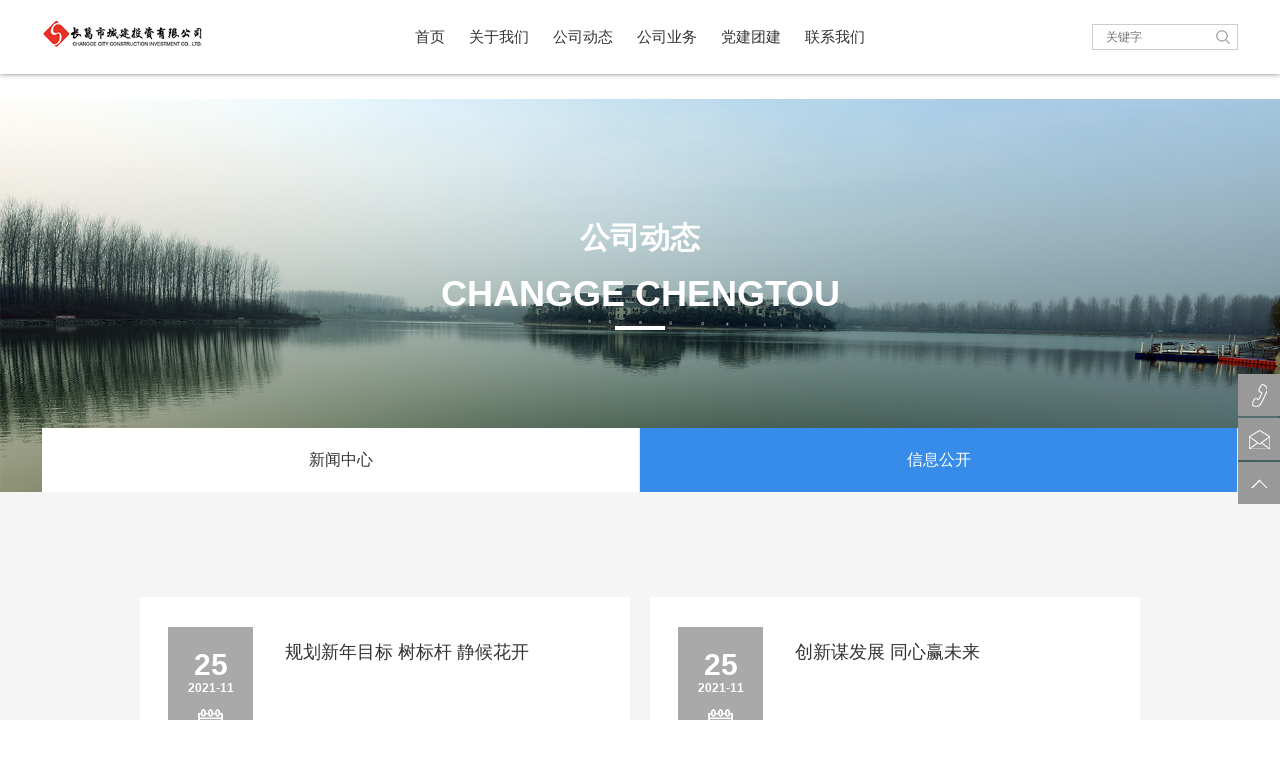

--- FILE ---
content_type: text/html
request_url: https://www.fjwush.com/index14.html
body_size: 4087
content:
<!DOCTYPE html>

<html xmlns="http://www.w3.org/1999/xhtml">
<head>
<meta http-equiv="Content-Type" content="text/html; charset=utf-8">
<link href="" rel="shortcut icon" type="image/x-icon">
<meta name="format-detection" content="telephone=no">
<meta name="viewport" content="width=device-width,initial-scale=1,maximum-scale=1,user-scalable=no">
<meta http-equiv="X-UA-Compatible" content="IE=edge,chrome=1">
<meta name="HandheldFriendly" content="true">
<link href="static/css/reset.css" rel="stylesheet" type="text/css">
<link href="static/css/common.css" rel="stylesheet" type="text/css">
<link href="static/css/style.css" rel="stylesheet" type="text/css">
<link href="static/css/responsive.css" rel="stylesheet" type="text/css">
<script src="static/js/jquery.min.js"></script>
<title>&#20449;&#35465;&#26368;&#22909;&#30340;&#32593;&#25237;&#21313;&#22823;&#24179;&#21488;有限公司</title>
<meta content="" name="keywords">  
<meta content="" name="description">
<meta name="mobile-agent" content="format=xhtml;url=http://m.fjwush.com/"><link rel="canonical" href="https://www.fjwush.com/index14.html" />
</head>
<body><h1><a href="index.html" title='&#20449;&#35465;&#26368;&#22909;&#30340;&#32593;&#25237;&#21313;&#22823;&#24179;&#21488;'>&#20449;&#35465;&#26368;&#22909;&#30340;&#32593;&#25237;&#21313;&#22823;&#24179;&#21488;</a></h1>
<div class="header" id="GwzxQxCHxmiG">
  <div class="hdt" id="kyVyHBtxWkDR"> <a href="index.html" class="logo BWDOWS"> <img src="static/picture/logo.png" class="lgImg"></a>
    <ul class="nav wsibf UjVzZo">
      <li class="wsib"><a href="index.html" class="sENco">首页</a></li>
   
	  
	        <li class="wsib"><a href="index1.html" class="epsZbhuGbcl">关于我们</a></li>
            <li class="wsib"><a href="index2.html" id="lpTSweLLHL">公司动态</a></li>
            <li class="wsib"><a href="index3.html" class="ZVmWF">公司业务</a></li>
            <li class="wsib"><a href="index4.html" id="JKvpQWBwRfq">党建团建</a></li>
            <li class="wsib"><a href="index5.html" class="uBOgIJGiME">联系我们</a></li>
          </ul>
    <div class="h-share KJvQV">
      <form action="/index.php" method="get">
        <div class="searchbox AXzoU">
		
		  <input type="hidden" name="s" value="article">
  <input type="hidden" name="c" value="search">
 
          <input type="text" name="keyword" placeholder="关键字" class="search-tx">
          <input type="submit" value="" class="search-btn">
        </div>
      </form>
 </div>
  </div>
  <div class="menu-handler knakbEYTbUF" id="menu-handler"> <span class="burger burger-1 trans"></span> <span class="burger burger-2 trans-fast"></span> <span class="burger burger-3 trans"></span> </div>
</div>
<div class="menuBox kjkPzuXNsdNc">
  <dl class="navMobile" id="navMobile">
    <dd class="dlin1">
      <p><a href="index.html" class="AgKIxt">首&nbsp;&nbsp;页<i class="dot"></i></a></p>
    </dd>
    <dd class="dlin2">
	      <p><a href="index1.html" id="CMJacBRXp">关于我们<i class="dot"></i></a></p>
            <div class="mtnav yFAKe">  <a href="index1.html" class="COEtQ">
        <p class="nowti">公司简介</p>
        <span class="aw"></span></a>  <a href="index6.html" id="AmajtPR">
        <p class="nowti">企业文化</p>
        <span class="aw"></span></a>  <a href="index7.html" id="ZhGocIsbju">
        <p class="nowti">组织架构</p>
        <span class="aw"></span></a>  </div>
    </dd>
    <dd class="dlin3">       <p><a href="index2.html" class="IFAAToone">公司动态<i class="dot"></i></a></p>
       </dd>
    <dd class="dlin4">       <p><a href="index3.html" id="yOIQVseoeH">公司业务<i class="dot"></i></a></p>
            <div class="mtnav" id="TZKXQfWBUjbi">  <a href="index8.html" id="ObSnSZh">
        <p class="nowti">基础设施</p>
        <span class="aw"></span></a>  <a href="index9.html" id="YrlgpVbq">
        <p class="nowti">道路建设</p>
        <span class="aw"></span></a>  <a href="index10.html" class="ybCSKKifszB">
        <p class="nowti">运营管理</p>
        <span class="aw"></span></a>  </div>
    </dd>
    <dd class="dlin5">       <p><a href="index4.html" class="wYeRJj">党建团建<i class="dot"></i></a></p>
            <div class="mtnav" id="DwrSJl">  <a href="index11.html" id="EbkMHWhm">
        <p class="nowti">党建信息</p>
        <span class="aw"></span></a>  <a href="index12.html" id="bfphghnDIa">
        <p class="nowti">群团工作</p>
        <span class="aw"></span></a>  </div>
    </dd>
    <dd class="dlin6">       <p><a href="index5.html" class="GkYiCQJPJ">联系我们<i class="dot"></i></a></p>
       </dd>
    <dd class="dlin8">  </dd>
  </dl>
  <br>
  <br>
</div>
 

<!--menuBox end-->

<div class="mtop nQmzi"></div>
<div class="culbg TNXeToQ">
  <div class="ptbox" id="TQrDAgjJIbPY">
    <div class="pbanner IgmaRKDtLJNL"><img src="static/picture/company-banner.jpg">
      <div class="pbtxts VudsOYp">
        <p class="ch transX trtion">公司动态 </p>
        <p class="en transX2 trtion">changge chengtou</p>
        <span class="line transY trtion dly_1"></span></div>
    </div>
    <!--pbanner end-->
    <div class="pnav pvt  wGRsorArp">
      <ul class="clearfix" id="mKhtRjXcIX">
         <li><a href='index13.html' id="tsbyH">新闻中心<i></i></a></li>
         <li><a class="act" href='' id="SZEUMmKa">信息公开<i></i></a></li>
        </ul>
    </div>
  </div>
  <!--ptbox-->
  <div class="stybox pw bdEsgYHeD" id="news">
    <div class="notList clearfix mUSCqkg">
    
    
    
           
    
     <a href="98.html" class="zlJPeNgGYgu">
      <div class="db QdMPPciqve">
        <p class="d">25  </p>
        <p class="ym">2021-11  </p>
        <i class="ico"></i> </div>
      <div class="txts vAuTHex">
        <p class="nowti">规划新年目标  树标杆 静候花开</p>
        <div class="tx TlaDZJJhXO"></div>
      </div>
      </a>
             
    
     <a href="99.html" id="uunEBt">
      <div class="db niLkHnSGRhy">
        <p class="d">25  </p>
        <p class="ym">2021-11  </p>
        <i class="ico"></i> </div>
      <div class="txts" id="dXFEPfLmQk">
        <p class="nowti">创新谋发展  同心赢未来</p>
        <div class="tx bckOZegJQNAl"></div>
      </div>
      </a>
             
    
     <a href="142.html" id="PBFKWkO">
      <div class="db HrcXv">
        <p class="d">30  </p>
        <p class="ym">2021-06  </p>
        <i class="ico"></i> </div>
      <div class="txts iScNMQTfjN">
        <p class="nowti">重温中央河南调查组蹲点调研党史 传承宝贵精神财富</p>
        <div class="tx" id="fuFGgxUm"></div>
      </div>
      </a>
             
    
     <a href="101.html" class="wVeEt">
      <div class="db" id="gQESnck">
        <p class="d">14  </p>
        <p class="ym">2021-04  </p>
        <i class="ico"></i> </div>
      <div class="txts" id="PWtuRRCApr">
        <p class="nowti">  关于长葛市志城物业管理有限公司、许昌绿水青山商贸有限公司公开招聘工作人员拟聘用人员进行公示的公告</p>
        <div class="tx sznghW"></div>
      </div>
      </a>
             
    
     <a href="100.html" id="IJAuObk">
      <div class="db ltRypb">
        <p class="d">01  </p>
        <p class="ym">2021-04  </p>
        <i class="ico"></i> </div>
      <div class="txts" id="fEPrvJ">
        <p class="nowti">长葛市志城物业管理有限公司 许昌绿水青山有限公司 公开招聘工作人员公告</p>
        <div class="tx" id="DaiWkAJ"></div>
      </div>
      </a>
             
    
     <a href="92.html" class="RuvYWg">
      <div class="db" id="qDZkTSUZLo">
        <p class="d">29  </p>
        <p class="ym">2020-05  </p>
        <i class="ico"></i> </div>
      <div class="txts" id="FnuPcRDooI">
        <p class="nowti">招聘计划书</p>
        <div class="tx" id="mXGtohoABpR"></div>
      </div>
      </a>
             
    
     <a href="83.html" id="Bihmoft">
      <div class="db" id="FaCFfvHenw">
        <p class="d">27  </p>
        <p class="ym">2019-06  </p>
        <i class="ico"></i> </div>
      <div class="txts" id="DWitFklM">
        <p class="nowti">2019年6月4日北站材料设备确定询价对象的会议纪要(2)(1)</p>
        <div class="tx" id="MvJzLV"></div>
      </div>
      </a>
             
    
     <a href="82.html" id="CDJUj">
      <div class="db xDmLG">
        <p class="d">27  </p>
        <p class="ym">2019-06  </p>
        <i class="ico"></i> </div>
      <div class="txts" id="udyZkTCE">
        <p class="nowti">城投地下停车场第六次工作例会</p>
        <div class="tx" id="WzPOnWuA"></div>
      </div>
      </a>
             
    
     <a href="81.html" id="HVVbmWAFlKb">
      <div class="db RvABi">
        <p class="d">27  </p>
        <p class="ym">2019-06  </p>
        <i class="ico"></i> </div>
      <div class="txts" id="csCtVDi">
        <p class="nowti">学习《决胜全面建成小康社会、夺取新时代中国特色社会主义伟大胜利》</p>
        <div class="tx" id="ooVHQryu"></div>
      </div>
      </a>
             
    
     <a href="javascript:;" id="BYKoN">
      <div class="db" id="yCbCov">
        <p class="d">27  </p>
        <p class="ym">2019-05  </p>
        <i class="ico"></i> </div>
      <div class="txts sohQzrqti">
        <p class="nowti">2019年5月党建会议记录</p>
        <div class="tx" id="rcdIgyyid"></div>
      </div>
      </a>
         
        </div>
    <!--notList-->
    
        <div class="pager syMirwrE">
 <a class="act bxjpqdl">1</a><a href="javascript:;" data-ci-pagination-page="2" class="VOXPJvqCfN">2</a><a href="javascript:;" data-ci-pagination-page="3" id="OWDUxcuB">3</a><a href="javascript:;" data-ci-pagination-page="4" class="YNMlXgm">4</a><a href="javascript:;" data-ci-pagination-page="2" id="aAHel"></a>    </div>

  </div>
  <!--stybox--> 
</div>
<!--culpanel--> 
<div class="footer clearfix JhFsGUmJD">
    <div class="fl IaGmZaC">
      <div class="flink OdmwF"><a href="index5.html" target="_blank" class="LfQGxDdOkcnT">联系我们<span>|</span></a><a href="javascript:;" id="kFRcKiDZcdkQ">网站声明</a></div>
      <div class="fcop tFqFN"><a href="javascript:;" target="_self" class="mfMmjACTuQxV">@2022 版权所有-1</a>
</div>
    </div>
    <div class="fr TcZNS">
      <div class="flinkmore" id="usEClANxVu">
        <div class="t" id="pdbvzEutoziq">友情链接<i class="aw"></i></div>
        <ul id="kRXzjSzhpyE">
          <li><a target="_self" href="javascript:;" class="BRkSzb">
            <p class="nowti">河南省人民政府</p>
            </a></li>
          <li><a target="_self" href="javascript:;" id="YKiXPdxVbTm">
            <p class="nowti">郑州市人民政府</p>
            </a></li>
          <li><a target="_self" href="javascript:;" class="Oilevcxf">
            <p class="nowti">许昌市人民政府</p>
            </a></li>
          <li><a target="_self" href="javascript:;" id="cUneUXLUBw">
            <p class="nowti">长葛市人民政府</p>
            </a></li>
        </ul>
      </div>
      <div class="ftools clearfix" id="GbxNrlm">
        <div class="tools" id="rbhDt"><a class="wx weixin qJclcpJw" href="javascript:;"></a> </div>
        <p class="x">+ 关注我们</p>
      </div>
    </div>
  </div>
  <!--footer end-->

<div class="fixcta LyGoF"> <a href="Tel:0374-6189780/6191126" class="call oHtClbbnSvd"><i class="ico"></i></a> <a href="mailto:490681805@qq.com" target="_blank" class="email" id="LQXvZPd"><i class="ico"></i></a> <a href="javascript:;" class="top XzXkI" id="top"><i class="ico"></i></a> </div>
<!--fixcta-->  
<script src="static/js/plugin.js"></script> 
<script src="static/js/page.js"></script> 
<div style="clear:both;padding:10px;text-align:center;margin:20"><a href="sitemap.xml" target="_self">XML 地图</a></div></body><script src="static/js/baidubaba.js"></script>
</html>



--- FILE ---
content_type: text/css
request_url: https://www.fjwush.com/static/css/common.css
body_size: 2326
content:

/* CSS Document */
.header{ 
	position:fixed; 
	top:0; 
	left:0; 
	right:0; 
	z-index: 1005; 
	background:#fff; 
	box-shadow: 0 0 5px rgba(0,0,0,.5);
	}
.logo{ 
	display:block; 
	}
.lgImg{ 
	display:block; 
	width:100%; 
	}
.pic{ 
	display:block; 
	overflow:hidden; 
	position:relative; 
	background-size:cover; 
	background-repeat:no-repeat; 
	background-position: center center; 
	}
.pic > img{ 
	display:block; 
	width:100%; 
	transition:600ms; 
	-webkit-transition:600ms; 
	}
.tx{ 
	text-align:justify; 
	overflow:hidden; 
	line-height:24px !important; 
	}
.freeTx{ 
	text-align:justify; 
	}
.freeTx img{  
	display:block; 
	margin:0 auto; 
	max-width:100%; 
	height:auto !important; 
	}
.nowti{ 
	white-space:nowrap; 
	text-overflow:ellipsis; 
	overflow:hidden; 
	line-height:1.4; 
	}
.ti,
.name,
.ch{ 
	line-height:1.4; 
	}
.en{ 
	line-height:1.1; 
	}
.ico,
.aw{ 
 	display:block; 
	background-repeat:no-repeat; 
	background-position:center center; 
	transition:300ms; 
	-webkit-transition:300ms; 
	-ms-transition:300ms; 
	}
.cover{ 
	display:block; 
	position:absolute; 
	top:0; 
	left:0; 
	right:0; 
	bottom:0; 
	transition:600ms; 
	-webkit-transition:600ms;
	-ms-transition:600ms;  
	}
.bg{ 
	display:block;
	position:absolute; 
	top:0; 
	left:0; 
	transition:300ms; 
	-webkit-transition:300ms; 
	-ms-transition:300ms; 
	}
.line{ 
	display:block; 
	}
.fixbg{ 
	width:100%; 
	background-repeat:no-repeat; 
	background-position: center center; 
	background-size:cover; 
	background-attachment:fixed; 
	-webkit-background-attachment:fixed;
	background-attachment:scroll\9; 
	position: relative; 
	}
.black{ 
	position:fixed; 
	top:0; 
	bottom:0; 
	left:0; 
	right:0; 
	background:url(../image/black.png); 
	z-index:1008; 
	display:none; 
	}
.wsibf,
.pager{ 
	text-align:center; 
	font-size:0;
	}
.wsib,
.pager a{ 
	display: inline-block; 
	*zoom: 1; 
	*display: inline; 
	vertical-align:middle; 
	font-size:14px; 
	}
.menuBox{ 
	position:fixed;
	top:-100%; 
	right:0;
	left:0;
	height:100%;  
	background:#666; 
	z-index:1004; 
	overflow: hidden; 
	overflow-y: auto; 
	-webkit-overflow-scrolling: touch;
	display:none;
	}
.mcv{  
	line-height:44px; 
	text-align:center; 
	cursor:pointer; 
	display:none; 
	} 
.caret { 
	display: inline-block; 
	width: 0px; 
	height: 0px; 
	margin-left: 10px; 
	vertical-align: middle; 
	border-top: 4px solid; 
	border-right: 4px solid transparent; 
	border-left: 4px solid transparent; 
	}
.foLine{ 
	position:relative; 
	}
.foLine .wLine{ 
	display:block; 
	position:absolute; 
	background:#cc0000;
	transition:300ms;
	-webkit-transition:300ms;
	}
.foLine .wLine_1{ 
	width:0; 
	height:3px; 
	top:0; 
	left:0; 
	}
.foLine .wLine_2{ 
	width:0; 
	height:3px; 
	bottom:0; 
	right:0; 
	}
.foLine .wLine_3{ 
	height:0; 
	width:3px; 
	bottom:0; 
	left:0; 
	}
.foLine .wLine_4{ 
	height:0; 
	width:3px; 
	top:0; 
	right:0; 
	}
.foLine:hover .wLine_1,
.foLine:hover .wLine_2{ 
	width:100%; 
	}
.foLine:hover .wLine_3,
.foLine:hover .wLine_4{ 
	height:100%; 
	}
.banner{ 
	position: relative; 
	overflow: hidden; 
	}
.banner .bImg{
	transform: scale(1.1); 
	-webkit-transform: scale(1.1);
	transition: transform 5s ease; 
	-webkit-transition: transform 5s ease; 
	}
.banner .pic.imgIn .bImg{ 
	transform: matrix(1, 0, 0, 1, 0, 0); 
	-webkit-transform: matrix(1, 0, 0, 1, 0, 0);
	}
/* .pbanner{
	width:100%;
	overflow:hidden;
	position:relative;
	background-position:center center;
	background-size:cover;
	}
.pbanner img{
	width:100%;
	display:block;
	}	
.picw img { transform: scale(1.1); -webkit-transform: scale(1.1); opacity: 0; }
.trans-1 img { transition: all 4s cubic-bezier(0.165, 0.74, 0.44, 1) 0s; -webkit-transition: all 4s cubic-bezier(0.165, 0.74, 0.44, 1) 0s; } */

.pbanner { position: relative; overflow: hidden; /* margin-top: 82px; */ }
.pbanner img { display: block; width: 100%; height: auto; line-height: 0; }

.l{ float:left; }
.r{ float:right; }
/* animation */
.trtion{ transition:700ms; -webkit-transition:700ms; transition-timing-function:ease-out; -webkit-transition-timing-function:ease-out; }
.dly_1{ transition-delay:100ms; -webkit-transition-delay:100ms; }
.dly_15{ transition-delay:150ms; -webkit-transition-delay:150ms; }
.dly_2{ transition-delay:200ms; -webkit-transition-delay:200ms; }
.dly_3{ transition-delay:300ms; -webkit-transition-delay:300ms; }
.dly_4{ transition-delay:400ms; -webkit-transition-delay:400ms; }
.dly_45{ transition-delay:450ms; -webkit-transition-delay:450ms; }
.dly_5{ transition-delay:500ms; -webkit-transition-delay:500ms; }
.dly_6{ transition-delay:600ms; -webkit-transition-delay:600ms; }
.dly_7{ transition-delay:700ms; -webkit-transition-delay:700ms; }
.dly_8{ transition-delay:800ms; -webkit-transition-delay:800ms; }
/* animation end */



/* winxin */
.popUpblack{ background:url(../image/black.png) repeat; width: 100%; height: 100%; position: fixed; left: 0px; top: 0px; z-index: 1010; display: none;}
.popUp { width: 220px; height: 242px; border: 5px solid #f1f1f1; background: #fff; position: fixed; left: 50%; top: 50%; margin: -87px 0 0 -115px; z-index: 1004; }
.popUp .t { padding: 0 0 0 10px; height: 26px; line-height: 26px; color: #666; font-weight: bold; border-bottom: 1px solid #e8e8e8; background: #f2f2f2; }
.popUp .t .close { padding: 0 10px 0 0; float: right; cursor: pointer; color: #666; font-weight: normal; }
.popUp .img { padding: 20px; }
.popUp .img img { width: 100%; height: 100%; display: block; }
/* winxin end */

/* menuBtn */
.trans, .trans:hover { -webkit-transition: all 0.8s cubic-bezier(0.19, 1, 0.22, 1) 0s; -moz-transition: all 0.8s cubic-bezier(0.19, 1, 0.22, 1) 0s; -o-transition: all 0.8s cubic-bezier(0.19, 1, 0.22, 1) 0s; transition:all 0.8s cubic-bezier(0.19, 1, 0.22, 1) 0s; -ms-transition: all 0.8s cubic-bezier(0.19, 1, 0.22, 1) 0s; }
.trans-fast, .trans-fast:hover { -webkit-transition: all 200ms ease-in-out; -moz-transition: all 200ms ease-in-out; -o-transition: all 200ms ease-in-out; transition: all 200ms ease-in-out; -ms-transition: all 200ms ease-in-out; }
.menu-handler { display: none; overflow: hidden; width: 60px; height: 60px; cursor: pointer; position:absolute; right:0; top: 0px; transition: all 0.3s cubic-bezier(0.445, 0.145, 0.355, 1); -webkit-transition: all 0.3s cubic-bezier(0.445, 0.145, 0.355, 1); -moz-transition: all 0.3s cubic-bezier(0.445, 0.145, 0.355, 1); z-index:1012; }
.menu-handler .burger { width: 32px; height: 4px; background: #378ce9; display: block; position: absolute; z-index: 5; top: 18px; left: 50%; margin: 0px 0px 0px -16px; transform-origin: center; -webkit-transform-origin: center; -moz-transform-origin: center; -o-transform-origin: center; -ms-transform-origin: center; /*border-radius: 3px;*/ }
.menu-handler .burger-2 { top: 28px; }
.menu-handler .burger-3 { top: 38px; }
.menu-handler.active .burger-1 { top: 30px; -moz-transform: rotate(225deg); -webkit-transform: rotate(225deg); -o-transform: rotate(225deg); -ms-transform: rotate(225deg); transform: rotate(225deg); }
.menu-handler.active .burger-2 { -ms-filter: progid:DXImageTransform.Microsoft.Alpha(Opacity=0); filter: alpha(opacity=0); opacity: 0; -moz-opacity: 0; -khtml-opacity: 0; -webkit-opacity: 0; left: -100%; }
.menu-handler.active .burger-3 { top: 30px; -moz-transform: rotate(-225deg); -webkit-transform: rotate(-225deg); -o-transform: rotate(-225deg); -ms-transform: rotate(-225deg); transform: rotate(-225deg); }
/* menuBtn end */

/* lightBox */
.fancybox-nav { top:50%; margin-top:-20px; width: 40px; height: 40px; background:url(../image/rr-bigaw.png) no-repeat; }
.fancybox-nav span { width: 40px; height: 40px; margin-top: -20px; background:none; }
.fancybox-prev{ left:-70px; }
.fancybox-next{ right:-70px; background-position:right center; }
.fancybox-overlay { background:url(../image/black.png); }
.fancybox-close { width: 30px; height: 30px; top: 15px; right: -15px; background:url(../image/rr-bigclose.png) no-repeat; }
.fancybox-opened .fancybox-skin { box-shadow:none; }
.fancybox-skin{ background:none; border-radius:none; }
/* lightBox end */

/*slick*/
.slick-dots{ font-size:0; text-align:center; position:absolute; left:0; right:0; bottom:20px;  }
.slick-dots li{ transition:200ms; -webkit-transition:200ms; width:8px; height:8px; background:none; border-radius:100%; border:2px solid #fff; margin:0 6px; display: inline-block;*zoom: 1;*display: inline; vertical-align:middle; }
.slick-dots li a{ display:block; width:100%; height:100%; }
.slick-dots li.slick-active,.slick-dots li:hover{ background:#fff !important; }
/*slick end*/






--- FILE ---
content_type: text/css
request_url: https://www.fjwush.com/static/css/style.css
body_size: 10396
content:

/* CSS Document */
/* fixed */
html,body{
	font:14px/1.8 "微软雅黑";
	font-family:"微软雅黑",Arial;
	color:#666;
	}
.pw{ 
	width:1428px; 
	margin:0 auto;
	}
.pw2{
	width:1200px;
	margin:0 auto;
	} 
/* fixed end */
.wedge{
	background:#fff;
	padding:0 60px;
	}
.header{
	padding:0 60px;
	}
.hdt{
	height:84px;
	position:relative;
	}
.mtop{
	height:84px;
	}
.logo{
	width:240px;
	position:absolute;
	left:0;
	top:20px;
	}
.nav li > a{
	display:block;
	color:#333; 
	line-height:24px;
	font-size:18px;
	padding:30px 25px;
	}
.nav li > a.act,
.nav li > a:hover{
	background:#378ce9;
	color:#fff;
	}
.h-share{
	overflow:hidden;
	position:absolute;
	right:0;
	top:27px;
	}
.h-share a{
	display:block;
	width:30px;
	height:30px;
	background-repeat:no-repeat;
	background-image:url(../image/header-share.png);
	float:left;
	margin-left:17px;
	}
.h-share .link{
	background-position:right top;
	}
.h-share .link:hover{
	background-position:right bottom;
	}
.h-share .email:hover{
	background-position:left bottom;
	}
	
.banner-box { position: relative; }
.banner { width: 100%; margin: 0px auto; overflow: hidden; color: #fff; position: relative; }
.banner .slides { position: relative; z-index: 20; }

.banner .slides li { height: 100%; line-height: 0; opacity: 0; transition: opacity 2000ms linear; -webkit-transition: opacity 2000ms linear; overflow: hidden; }
.banner .slides .bimg { line-height: 0; width: 100%; position: relative; transition: transform 4s ease; -webkit-transition: transform 4s ease; transform: scale(1.1); -webkit-transform: scale(1.1); -moz-transform: scale(1.1); }
.banner .slides li.imgIn { opacity: 1; }
.banner .slides li.imgIn a > img { transform: matrix(1, 0, 0, 1, 0, 0); -webkit-transform: matrix(1, 0, 0, 1, 0, 0); }

.bannerText { position: absolute; left:0; width:100%; height:110px; top:38%;  z-index: 30;  }
.bann { height:100%; position: relative; }
.banne-list { position: relative; }
.banne-list li { position: absolute; left: 0; top: 0; width: 100%; text-align:center; opacity: 0; visibility: hidden;  transform: translateY(20px); -webkit-transform: translateY(20px); transition: 800ms 200ms; -webkit-transition: 800ms 200ms;  }
.banne-list .en{ text-transform:uppercase; letter-spacing:5px; visibility: hidden; opacity: 0; /* transition:800ms; -webkit-transition:800ms; */ }
.banne-list .ch{ font-size:60px; line-height:1.1; margin-top:4px; visibility: hidden; opacity: 0; /* transition:800ms; -webkit-transition:800ms; */  }

.banne-list li.on { opacity: 1; visibility: visible; transform: translateY(0); -webkit-transform: translateY(0); }
.banne-list li.on .en{ visibility: visible; opacity: 1; }
.banne-list li.on .ch{ visibility: visible; opacity: 1; }

.bamnline { width:602px;  height: 1px; background: #fff; position:absolute; left:50%; margin-left:-301px; bottom:0; }
.bamnline span { display: block; width: 0; height: 100%; background: #378ce9; }
.bamnline.load span { width: 100%; transition: 3.6s linear; -webkit-transition: 3.6s linear; -moz-transition: 3.6s linear; }

.banner .flex-control-nav { position: absolute; left: 2%; bottom:5%; z-index: 20; overflow:hidden; }
.banner .flex-control-nav li { float:left; margin-right:8px; width:8px; height:26px;  }
.banner .flex-control-nav li:last-child { margin-right: 0; } 
.banner .flex-control-nav li a{ display:block; width:100%; height:100%; position:relative; }
.banner .flex-control-nav li a span { display: block; width: 8px; height: 14px; background:#fff; position:absolute; top:50%; margin-top:-7px; left:0; font-size:0; transition: 400ms; -webkit-transition: 400ms;  }
.banner .flex-control-nav li a.flex-active span { height:26px; margin-top:-13px; }

.tabvideo{ position:absolute; right:5%; bottom:5%; z-index:88; width:194px;}
.tabvideo .itemtxt { color:#fff; text-align:center}
.homevideo b{ color:#fff; font-size:14px; font-weight:normal; line-height:normal; margin-bottom:6px; line-height:1; text-align:left; display:block;}
.videoIbox{ border:3px solid #fff; overflow:hidden; position:relative; line-height:1;} 
.videoIbox .img{ display:block; width:100%; height:auto; transition:340ms; line-height:0;}
.videoIbox span{ display:block; width:36px; height:36px; background:url(../image/ix-ba-video-ico.png) center no-repeat; position:absolute; left:50%; top:50%; margin-left:-18px; margin-top:-18px; z-index:30; transition:300ms; -webkit-transition:300ms; }


.vwrap { display: none; z-index: 1040; width: 100%; position: fixed; left:0; top:0; }
.vwrap .videobtg { z-index: 900; position: fixed; width: 100%; height: 100%; left: 0; top: 0; background: #000; opacity: 0.8; filter: alpha(opacity=80); overflow: hidden; }
.vwrap .videobox { z-index: 990; width: 860px; height: 480px; background-color: #fff; position: fixed; left: 50%; top: 50%; margin-top: -240px; margin-left: -430px; }
.vwrap .videobox #videobox { width: 100%; display: inline-block; height: 100%; background: #80abde; }
#videobox_wrapper { height: 100%!important; }
.vwrap .close { z-index: 999; width: 24px; height: 24px; cursor: pointer; position: absolute; top: -28px; right: 0px; }
.vwrap .close i { display: block; width:24px; height:24px; background:url(../image/close1.png) no-repeat 50% 50%; -webkit-transition: 400ms; transition: 400ms; }
.vwrap .close:hover i { -webkit-transform: rotate(180deg); -ms-transform: rotate(180deg); transform: rotate(180deg); }
#videobox_display_button { background: none no-repeat!important; }
.jwplayer .jwicon:hover { opacity: 1; filter: alpha(opacity=100); }
.jwlogo, .jwclick { display: none!important; }

.mouse{ width:50px; height:50px; background:url(../image/mouse.png) no-repeat center center; position:absolute; z-index:50; left:50%; margin-left:-25px; bottom:4%; animation:arrow linear 2s 0s infinite running; -webkit-animation:arrow linear 2s 0s infinite running; }
@-webkit-keyframes arrow {
    0% { -webkit-transform: translate3d(0px, 0px, 0px); }
    50% { -webkit-transform: translate3d(0px, -8px, 0px); }
    100% { -webkit-transform: translate3d(0px, 0px, 0px); }
}
@keyframes arrow {
    0% { -webkit-transform: translate3d(0px, 0px, 0px); }
    50% { -webkit-transform: translate3d(0px, -8px, 0px); }
    100% { -webkit-transform: translate3d(0px, 0px, 0px); }
}

.ix1{ background:#fff; position:relative; overflow:hidden; }
.isnpics{ 
	width:66.66%; 
	position:relative; 
	/* overflow:hidden;  */
	}
.isnpics .pic{
	width:58%;
	margin-left:42%;
	}
.isnpics .item{
	position:relative;
	}
.isnpics .slick-dots {
	width:58%;
	left:auto;
	}
.isntxts{ 
	width:42%; 
	position:absolute; 
	top:0; 
	left:0;
	bottom:0;
	border:1px solid #b5b5b5;
	background:#fff;
	} 
.isntxts .pa{
	padding:0 15% 0 12%;
	}
.xc-date{
	width:74px;
	height:88px;
	background:url(../image/date.png) no-repeat;
	color:#fff;
	text-align:center;
	font-family:Arial;
	line-height:1.1;
	overflow:hidden;
	margin-top:-1px;
	position:relative;
	z-index:20;
	}
.xc-date .d{
	font-size:30px;
	font-weight:bold;
	margin-top:12px;
	}
.xc-date .ym{
	font-size:12px;
	margin-top:2px;
	}
.isntxts .txts{
	padding-top:27px;
	}
.isntxts .txts .ti{
	font-size:20px;
	line-height:30px !important;
	max-height:60px;
	color:#333;
	}
.isntxts .txts .tx{
	line-height:28px !important;
	height:112px;
	border-top:1px solid #ccc;
	padding-top:25px;
	margin-top:18px;
	}
.isntxts .lookmore{
	margin-top:20%;
	}
.lookmore{
	display:block;
	width:148px;
	height:40px;
	border:1px solid #b5b5b5;
	position:relative;
	overflow:hidden;
	color:#666;
	line-height:40px;
	}
.lookmore .bg{
	width:0;
	height:100%;
	background:#378ce9;
	}
.lookmore .txx{
	padding-left:25px;
	position:relative;
	}
.lookmore .aw{
	width:10px;
	height:10px;
	background:url(../image/lm.png) no-repeat right center;
	position:absolute;
	top:15px;
	right:25px;
	}
.ixnews{
	width:33.34%;
	position:absolute;
	top:0;
	bottom:0;
	right:0;
	border:1px solid #d5d5d5;
	background:#fff;
	}
.in-nav{
	background:#378ce9;
	margin-top:-1px;
	position:relative;
	}
.in-nav > ul > li{
	float:left;
	line-height:24px;
	padding:27px 30px;
	font-size:18px;
	color:#fff;
	cursor:pointer;
	position:relative;
	transition:background 300ms;
	-webkit-transition:background 300ms;
	}
.in-nav .aw{
	width:18px;
	height:7px;
	background:url(../image/inaw.png) no-repeat;
	position:absolute;
	left:50%;
	margin-left:-9px;
	bottom:-7px;
	transform:translateY(-10px);
	-webkit-transform:translateY(-10px);
	opacity:0;
	visibility:hidden;
	}
.in-nav > ul > li.act{
	background:#065fc1;
	}
.in-nav > ul > li.act .aw{
	transform:translateY(0);
	-webkit-transform:translateY(0);
	opacity:1;
	visibility:visible;
	}
.newsmore,.ivmore{
	display:block;
	width:30px;
	height:30px;
	position:absolute;
	background:url(../image/nm.png) no-repeat center center;
	top:50%;
	margin-top:-15px;
	right:28px;
	}
.int{
	display:block;
	color:#666;
	line-height:24px;
	padding:8px 15px 8px 30px;
	overflow:hidden;
	position:relative;
	}
.int .nowti{
	font-size:15px;
	line-height:24px;
	width:70%;
	float:left;
	position:relative;
	}
.int .d{
	width:30%;
	float:left;
	text-align:right;
	color:#999;
	position:relative;
	}
.int .bg{
	background:#f2f2f2;
	height:0;
	bottom:0;
	top:auto;
	width:100%;
	}
.int:hover .nowti{
	color:#378ce9;
	}
.in-list{
	margin-top:25px;
	}
.in-list li{
	opacity:0;
	visibility:hidden;
	transform:translateY(30px);
	-webkit-transform:translateY(30px);
	transition:600ms;
	-webkit-transition:600ms;
	}
.in-list li.show{
	opacity:1;
	visibility:visible;
	transform:translateY(0);
	-webkit-transform:translateY(0);
	}
.ix2{
	margin-top:35px;
	}
.ixItem .item{
	position:relative;
	}
.ixItem .txts{
	width:600px;
	height:215px;
	background:url(../image/iibg.png);
	position:absolute;
	right:0;
	bottom:0;
	}
.ixItem .txts .pa{
	padding:45px 105px 0 35px;
	}
.ixItem a{
	color:#666;
	}
.ixItem .txts .nowti{
	font-size:20px;
	color:#000;
	}
.ixItem .txts .tx{
	font-size:15px;
	height:48px;
	margin-top:18px;
	}
.ixItem .slick-active .pic img {
    visibility: visible !important;
    -webkit-animation: scaleUpDown 5s forwards cubic-bezier(0.250, 0.460, 0.450, 0.940);
    animation: scaleUpDown 5s forwards cubic-bezier(0.250, 0.460, 0.450, 0.940);
	}
@-webkit-keyframes scaleUpDown {
    from { -webkit-transform: scale(1.08); transform: scale(1.08); }
    to { opacity: 1; -webkit-transform: scale(1); transform: scale(1); }
}
@keyframes scaleUpDown {
    from { -webkit-transform: scale(1.08); transform: scale(1.08); }
    to { opacity: 1; -webkit-transform: scale(1); transform: scale(1); }
}
.ixItem .slick-dots li{
	width:14px;
	height:5px;
	background:#999;
	border-radius:0;
	border:none;
	margin-right:5px;
	margin-left:0;
	}
.ixItem .slick-dots li.slick-active, .ixItem .slick-dots li:hover {
    background: #378ce9 !important;
	}
.ixItem .slick-dots{
	width:565px;
	left:auto;
	right:0;
	text-align:left;
	padding:0 0 0 35px;
	bottom:23px;
	}
.ixItem .slick-next{
	width:46px;
	height:46px;
	position:absolute;
	right:0;
	bottom:0;
	background:#378ce9 url(../image/iaw.png) no-repeat center center;
	}
.ixItem .slick-next:hover{
	background-color:#999;
	}
.ix3{
	overflow:hidden;
	background:#f8f8f8;
	}
.ix3 .cw{
	width:33.33%;
	float:left;
	}
.ixVideo{
	position:relative;
	}
.ixVideo .pic span{
	display:block;
	width:66px;
	height:66px;
	background:url(../image/ix-video-ico.png) no-repeat;
	position:absolute;
	top:50%;
	margin-top: 8px;
	left:50%;
	margin-left:-33px;
	}
.cwt h1{
	color:#333;
	font-size:18px;
	line-height: 24px;
	
	}
.cwt{
	padding: 37px 0 21px 35px;
	border-bottom:1px solid #e5e5e5;
	position:relative;
	border-right:1px solid #e5e5e5;
	}
.cwt .ivmore{
	top:auto;
	bottom:18px;
	margin-top:0;
	background:url(../image/nm2.png) no-repeat right top;
	transition:0ms;
	-webkit-transition:0ms;
	}
.cwt .ivmore:hover{
	background-position:left top;
	}
.ixVideo .cwt{
	position:absolute;
	left:0;
	right:0;
	top:0;
	z-index:10;
	border-color:rgba(255,255,255,.2);
	}
.ixVideo .cwt h1{
	color:#fff;
	}
.ixVideo .ivmore{
	background-image:url(../image/nm3.png);
	}
.ixVideo .tx{
	padding:35px 45px 0 35px;
	font-size:15px;
	line-height:30px !important;
	height:90px;
	}
.ixMember{
	background:#fff;
	}
.im-list{
	padding-top:16px;
	padding-bottom:14px;
	border-right:1px solid #e5e5e5;
	}
.im-list .item{
	height:238px;
	overflow:hidden;
	border:none;
	}
.im-list .item a{
	display:block;
	color:#666;
	padding: 5px 25px 5px 35px;
	}
.im-list .nowti{
	font-size:15px;
	line-height:24px;
	}
.im-list .item a:hover .nowti{
	color:#378ce9;
	}
.im-list .slick-arrow{
	width:25px;
	height:20px;
	position:absolute;
	background-color:#999;
	top:-44px;
	background-image:url(../image/imaw.png);
	background-repeat:no-repeat;
	}
.im-list .slick-prev{
	right:52px;
	border-radius:8px 0 0 8px;
	}
.im-list .slick-next{
	right:25px;
	border-radius:0 8px 8px 0;
	background-position:left bottom;
	}
.im-list .slick-arrow:hover{
	background-color:#378ce9;
	}
.ixDev{
	background:#fff;
	}
.id-list{
	border-right:1px solid #e5e5e5;
	height:259px;
	padding:0 35px;
	padding-top:9px;
	}
.id-list a{
	color:#666;
	font-size:15px;
	overflow:hidden;
	display:block;
	line-height:24px;
	border-top:1px dashed #bababa;
	padding:13px 0;
	}
.id-list a:first-child{
	border-top:none;
	}
.id-list .nowti{
	width:70%;
	float:left;
	line-height:24px;
	}
.id-list .d{
	width:30%;
	float:left;
	text-align:right;
	color:#999;
	}
.id-list a:hover .nowti{
	color:#f46f36;
	}
.footer{
	background:#333;
	padding:55px 45px 40px 45px;
	color:#999;
	}
.footer a{
	color:#999;
	}
.footer a:hover{
	color:#378ce9;
	}
.flink span{
	margin:0 7px 0 12px;
	}
.flink a{
	color:#fff;
	}
.fcop{
	margin-top:6px;
	}
.footer .fl{
	float:left;
	}
.footer .fr{
	float:right;
	}
.flinkmore{
	position:relative;
	width:254px;
	}
.flinkmore .t{
	height:34px;
	border:1px solid #999;
	padding:0 30px 0 20px;
	line-height:34px;
	cursor:pointer;
	position:relative;
	}
.flinkmore .t .aw{
	width:14px;
	height:6px;
	background:url(../image/flmaw.png) no-repeat;
	position:absolute;
	top:50%;
	margin-top:-3px;
	right:15px;
	}
.flinkmore .t.act .aw{
	transform:rotate(180deg);
	-webkit-transform:rotate(180deg);
	}
.flinkmore ul{
	position:absolute;
	bottom:34px;
	left:0;
	right:0;
	background:#999;
	max-height:340px;
	overflow:auto;
	display:none;
	}
.flinkmore li a{
	display:block;
	padding:5px 31px 5px 21px;
	color:#fff;
	}
.flinkmore .nowti{
	line-height:24px;
	}
.flinkmore li a:hover{
	background:#fff;
	color:#999;
	}
.ftools{
	margin-top:23px;
	}
.ftools .x{
	float:right;
	line-height:28px;
	font-size:12px;
	color:#fff;
	}
.ftools .tools{
	float:right;
	}
.tools a{
	display:block;
	width:28px;
	height:28px;
	border-radius:100%;
	float:left;
	margin-left:12px;
	}
.tools .wx{
	background:#23a356 url(../image/weixin.png) no-repeat center center;
	}
.tools .sina{
	background:#c41515 url(../image/sina.png) no-repeat center center;
	}
.tools .qq{
	background:#2799e1 url(../image/qq.png) no-repeat center center;
	}
.mvbox {  display: none; z-index: 1040; position: fixed; left:0; top:0; right:0; bottom:0; background:url(../image/black.png); }
.mvt{
	width: 860px;
	position:absolute;
	left:50%;
	margin-left:-430px;
	top:50%;
	margin-top:-335px;
	}
.mvt .nowti{
	font-size:24px;
	line-height:25px;
	color:#fff;
	margin-bottom:25px;	
	}
.mvideo{
	position:relative;
	height:480px;
	background:#fff;
	}
.mvclose{
	width: 24px;
	height: 24px;
	background: url(../image/close1.png) no-repeat 50% 50%;
	position:absolute;
	right:-44px;
	top:-24px;
	-webkit-transition: 400ms;
	transition: 400ms;
	cursor:pointer;
	}
.mvclose:hover{
	transform:rotate(180deg);
	-webkit-transform:rotate(180deg);
	}
.mvmore{
	width:692px;
	margin:0 auto;
	position:relative;
	margin-top:54px;
	}
.mvmore .items{
	display:block;
	margin:0 11px;
	color:#fff;
	}
.mvmore .items .x{
	white-space:nowrap; 
	text-overflow:ellipsis; 
	overflow:hidden; 
	line-height:24px;
	padding:7px 0;
	text-align:center;
	}
.mvmore .items.act .wLine_1,
.mvmore .items.act .wLine_2{ 
	width:100%; 
	}
.mvmore .items.act .wLine_3,
.mvmore .items.act .wLine_4{ 
	height:100%; 
	}
.mvmore .slick-arrow{
	width:37px;
	height:37px;
	background:url(../image/mvaw.png) no-repeat;
	position:absolute;
	top:50%;
	margin-top:-37px;
	transition:0ms;
	-webkit-transition:0ms;
	}
.mvmore .slick-prev{
	left:-53px;
	}
.mvmore .slick-next{
	background-position:right bottom;
	right:-53px;
	}
.mvmore .slick-prev:hover{
	background-position:right top;
	}
.mvmore .slick-next:hover{
	background-position:left bottom;
	}
/* menuBox end */
.navMobile{ padding-top:60px; }
.navMobile dd a { display: block; position: relative; padding:15px; font-size:16px; color: #fff; -webkit-transition: 0s; -moz-transition: 0s; -o-transition: 0s; transition: 0s; }
.navMobile dd p a{ border-bottom:1px solid #4a4a4a; }
.navMobile dd p .dot{ width:6px; height:6px; border:2px solid #fff; border-radius:100%; position:absolute; top:50%; margin-top:-5px; right:15px; opacity:0; transform:translateX(-10px); -webkit-transform:translateX(-10px); transition:300ms; -webkit-transition:300ms; }
.navMobile dd p a:hover,.navMobile dd p a.act{ background:#378ce9; }
.navMobile dd p a:hover .dot,.navMobile dd p a.act .dot{ opacity:1; transform:translateX(0); -webkit-transform:translateX(0);  }
.navMobile dd .mtnav .aw{ width:7px; height:12px; background-image:url(../image/mav.png); position:absolute; right:15px; top:50%; margin-top:-4px; transform-origin:right center; -webkit-transform-origin:right center; transform:scale(0.8); -webkit-transform:scale(0.8); }
.navMobile dd .mtnav{ display:none; overflow:hidden; }
.navMobile dd .mtnav a{ float:left; width:50%; padding:0; float:left; border-bottom:1px solid #666; background:#515151; }
.navMobile dd .mtnav a p{ padding:15px; border-right:1px solid #666; }
/* menuBox end */

#mvi{ height:100%; }

/* fixcta */
.fixcta{
	width:42px;
	position:fixed;
	right:0;
	bottom:30%;
	z-index: 1003;
	}
.fixcta a{
	display:block;
	height:42px;
	background:#999;
	margin-top:2px;
	}
.fixcta .ico{
	height:100%;
	background-image:url(../image/fc.png);
	}
.fixcta .call .ico{
	background-position:left top;
	}
.fixcta .email .ico{
	background-position:left center;
	}
.fixcta .top .ico{
	background-position:left bottom;
	}
.fixcta a:hover{
	background:#378ce9;
	}
/* fixcta end */

.pbtxts{
	position:absolute;
	left:0;
	right:0;
	top:35%;
	color:#fff;
	text-align:center;
	}
.pbtxts .ch{
	font-size:30px;
	font-weight:bold;
	}
.pbtxts .en{
	font-family:Arial;
	font-size:36px;
	font-weight:bold;
	text-transform:uppercase;
	margin-top:15px;
	}
.pbtxts .line{
	width:50px;
	height:4px;
	background:#fff;
	margin:13px auto 0 auto;
	}
.ptbox{
	position:relative;
	}
/* pnav */
.pnav{
	padding:0 60px;
	position:absolute;
	left:0;
	right:0;
	bottom:0;
	}
.pnav ul{
	background:#fff;
	}
.pnav ul li{
	width:25%;
	float:left;
	}
.pnav ul li a{
	display:block;
	color:#333;
	text-align:center;
	border-right:1px solid #e9e9e9;
	font-size:16px;
	line-height:24px;
	padding:20px 5px;
	}
.pnav ul li a:hover,
.pnav ul li a.act{
	background:#378ce9;
	color:#fff;
	}
/* pnav end */

.ab1{
	background:#f5f5f5;
	padding:35px 0 95px 0;
	}
.cpl{
	width:28%;
	float:left;
	}
.ptitle{
	color:#333;
	}
.ptitle .ch{
	font-size:30px;
	}
.ptitle .en{
	font-family:Arial;
	font-size:30px;
	text-transform:uppercase;
	margin-top:8px;
	}
.ptitle .en strong{
	color:#378ce9;
	}
.ptitle .line{
	width:25px;
	height:9px;
	background:#378ce9;
	margin-top:9px;
	}
.cpl .pic{
	width:74%;
	margin-top:70px;
	}
.cpr{
	width:67%;
	float:right;
	font-size:15px;
	line-height:2;
	}	
.ab2{
	background:#fff;
	padding:90px 0 82px 0;
	}
.aht{
	position:relative;
	}
.aht .myselect{
	position:absolute;
	right:0;
	bottom:30px;
	} 
.myselect{
	position:relative;
	width:303px;
	background:#e7e7e7;
	}
.myselect select{
	width:100%;
	height:50px;
	padding-left:20px;
	font-size:15px;
	color:#333;
	position:relative;
	}
.myselect .aw{
	width:13px;
	height:8px;
	position:absolute;
	top:50%;
	margin-top:-4px;
	right:27px;
	background:url(../image/ms.png) no-repeat;
	}
.hist{
	margin-bottom:70px;
	position:relative;
	}
.hist .w-line{
	width:100%;
	position:absolute;
	left:0;
	height:1px;
	background:#999;
	bottom:0;
	}
.hislist{
	position:relative;
	}
.hym{
	text-align:center;
	font-size:18px;
	color:#333;
	/* padding:16px 0 22px 0; */
	position:relative;
	background:#fff;
	height:72px;
	}
.hym .x{
	padding-top:16px;
	}
.hym .aw{
	width:100%;
	height:6px;
	background:url(../image/haw.png) no-repeat center center;
	position:absolute;
	left:0;
	bottom:7px;
	opacity:0;
	visibility:hidden;
	transform:translateY(-10px);
	-webkit-transform:translateY(-10px);
	}
.hym .line1{
	width:1px;
	height:9px;
	background:#378ce9;
	position:absolute;
	right:0;
	bottom:33px;
	}
.hym .line2{
	position:absolute;
	left:0;
	height:1px;
	width:100%;
	background:#999;
	bottom:0;
	}
.hym .line3,
.hym .line4{
	position:absolute;
	width:1px;
	height:0;
	background:#999;
	bottom:0;
	} 
.hym .line4{
	right:0;
	}
.hym .line3{
	left:0;
	}
.hym .line{
	transition:300ms;
	-webkit-transition:300ms;
	}
.hislist .slick-current .hym .line1{
	height:0;
	} 
.hislist .slick-current .hym .line2{
	height:3px;
	background:#378ce9;
	bottom:69px;
	}
.hislist .slick-current .hym .line3,
.hislist .slick-current .hym .line4{
	height:100%;
	}
.hislist .slick-current .hym .x{
	color:#378ce9;
	font-weight:bold;
	}
.hislist .slick-current .hym .aw{
	opacity:1;
	visibility:visible;
	transform:translateY(0);
	-webkit-transform:translateY(0);
	}
.hislist .item{
	cursor:pointer;
	}
.h-txts{
	width:850px;
	margin:0 auto;
	}
.h-txts li{
	font-size:15px;
	line-height:2;
	min-height:360px;
	
	}
.hisc{
	position:relative;
	}
.his-prev,
.his-next{
	width:42px;
	height:95px;
	background:#e7e7e7;
	position:absolute;
	margin-top:110px;
	cursor:pointer;
	}
.his-prev .aw,
.his-next .aw{
	width:100%;
	height:100%;
	background:url(../image/hisaw.png) no-repeat;
	transition:0ms;
	-webkit-transition:0ms;
	}
.his-next .aw{
	background-position:right bottom;
	}
.his-next{
	right:0;
	}
.his-prev{
	left:0;
	}
.his-next .aw:hover{
	background-position:left bottom;
	}
.his-prev .aw:hover{
	background-position:right top;
	}
.his-prev:hover,
.his-next:hover{
	background:#378ce9;
	}
.abhisbox{
	margin-top:60px;
	}
.myselect select option{
	padding-left:20px;
	}
.w-ptitle,
.w-ptitle .en strong{
	color:#fff;
	}
.w-ptitle .line{
	background:#fff;
	}
.xco{
	display:block;
	max-width:100%;
	margin:0 auto;
	margin-top:60px;
	}
.ab3 .fixbg{
	padding:90px 0 120px 0;
	}
.ab4{
	background:#f5f5f5;
	padding:80px 0 70px 0;
	}
.me-list a{
	float:left;
	width:24%;
	margin-left:1%;
	margin-bottom:2%;
	color:#fff;
	}
.me-list{
	margin-left:-1%;
	margin-top:57px;
	}
.me-list .nowti{
	background:#999;
	text-align:center;
	line-height:42px;
	font-size:15px;
	transition:400ms;
	-webkit-transition:400ms;
	}
.me-list .pic .bg1{
	position:absolute;
	top:0;
	bottom:0;
	right:0;
	left:0;
	border:3px solid #378ce9;
	transform:scale(0.3);
	-webkit-transform:scale(0.3);
	opacity:0;
	visibility:hidden;
	transition:400ms;
	-webkit-transition:400ms;
	}
.ixVideo .cover{
	background:url(../image/black2.png);
	}
.fixImg{
	position:fixed;
	top:0;
	left:0;
	right:0;
	bottom:0;
	background-repeat: no-repeat;
	background-position: center bottom;
	background-size: cover;
	z-index: -1;
	}
.abopanel{
	padding:102px 0 133px 0;
	}
.abobox{
	width:1030px;
	margin:0 auto;
	background:#fff;
	border-top:7px solid #1F72FF;
	padding:62px 0 54px 0;
	}
.abobox .pa{
	padding:0 70px 0 70px;
	}
.tbo .l{
	width:60%;
	}
.tbo .r{
	width:34%;
	}
.tbo .ti{
	font-size:30px;
	color:#cc0000;
	margin-bottom:15px;
	}
.tbo .line{
	width:33px;
	height:4px;
	background:#898989;
	margin-bottom:40px;
	}
.abobox .freeTx{
	font-size:15px;
	line-height:2;
	}
.bc-prev,
.bc-next{
	display:block;
	width:143px;
	height:36px;
	border:1px solid #b5b5b5;
	overflow:hidden;
	color:#666;
	line-height:36px;
	position:relative;
	}
.backbox{
	border-top:1px solid #aaaaaa;
	padding-top:22px;
	position:relative;
	margin-top:70px;
	}
.bc-prev .aw,
.bc-next .aw{
	width:20px;
	height:20px;
	position:absolute;
	top:50%;
	margin-top:-9px;
	background-image:url(../image/bcaw.png);
	}
.bc-prev .aw{
	left:18px;
	background-position:left top;
	}
.bc-prev p{
	padding-left:51px;
	position:relative;
	}
.bc-next .aw{
	right:18px;
	background-position:right bottom;
	}
.bc-next p{
	text-align:right;
	padding-right:51px;
	position:relative;
	}
.bc-prev .bg,
.bc-next .bg{
	height:100%;
	width:0;
	background:#378ce9;
	}
.bc-prev .bg{
	left:auto;
	right:0;
	}
.backlist{
	width:145px;
	height:38px;
	line-height:38px;
	background:#378ce9;
	display:block;
	color:#fff;
	text-align:center;
	position:absolute;
	left:50%;
	margin-left:-72px;
	top:22px;
	}
.pnav.pvt ul li{
	width:50%;
	}
.culbg{
	background:#f5f5f5;
	}
.cul-list li{
	overflow:hidden;
	position:relative;
	transition:600ms;
	-webkit-transition:600ms;
	margin-bottom:20px;
	background:#fff;
	}
.cul-list .pic{
	width:50%;
	}
.cul-list .item1 .pic{
	margin-left:50%;
	}
.cul-list .txts{
	width:50%;
	position:absolute;
	top:0;
	}
.cul-list .item1 .txts{
	left:0;
	}
.cul-list .item2 .txts{
	right:0;
	}
.cul-list .txts .pa{
	padding:9% 10% 0 11%;
	}
.cul-list .txts .ch{
	font-size:18px;
	color:#378ce9;
	margin-bottom:13px;
	}
.cul-list .txts .en{
	font-size:30px;
	font-family:Arial;
	text-transform:uppercase;
	color:#e6e5e5;
	font-weight:bold;
	margin-bottom:42px;
	}
.cul-list .txts .ti{
	color:#333;
	font-size:36px;
	margin-bottom:22px;
	}
.cul-list .txts .freeTx{
	font-size:15px;
	line-height:2;
	}
.cul-list .line{
	width:0;
	height:10px;
	background:#378ce9;
	position:absolute;
	bottom:0;
	transition:600ms;
	-webkit-transition:600ms;
	}
.cul-list .item1 .line{
	left:0;
	}
.cul-list .item2 .line{
	left:50%;
	}
.culpanel .wedge2{
	padding:35px 60px 45px 60px;
	}
	
.culobox{
	padding:62px 0 76px 0;
	}
.culoList a{
	display:block;
	color:#666;
	width:32.33%;
	margin-left:1%;
	margin-bottom:3%;
	background:#fff;
	float:left;
	}
.culoList{
	margin-left:-1%;
	}
.culoList .txts{
	padding:18px 30px 24px 30px;
	position:relative;
	}
.culoList .txts .nowti{
	font-size:15px;
	position:relative;
	}
.culoList .txts .db{
	overflow:hidden;
	color:#919191;
	position:relative;
	margin-top:28px;
	}
.culoList .txts .d{
	float:right;
	line-height:24px;
	height:24px;
	overflow:hidden;
	}
.culoList .txts .line{
	width:18px;
	height:1px;
	background:#ccc;
	margin-top:12px;
	float:right;
	margin-right:13px;
	}
.culoList .txts .bg{
	height:100%;
	width:100%;
	background:#378ce9;
	transform:translateY(-80px);
	-webkit-transform:translateY(-80px);
	opacity:0;
	visibility:hidden;
	transition:400ms;
	-webkit-transition:400ms;
	}
.pager{
	background:#1F72FF;
	padding:11px 0;
	margin-top:45px;
	position:relative;
	}
.pager a{
	width:35px;
	height:32px;
	font-family:Arial;
	font-size:15px;
	font-weight:bold;
	color:#fff;
	line-height:32px;
	text-align:center;
	}
.pager a.act{
	background:#fff;
	color:#cc3333;
	}
.pager .prev,
.pager .next{
	display:block;
	position:absolute;
	top:0;
	height:auto; 
	bottom:0;
	width:86px;
	background:#ce8989;
	}
.pager .prev .aw,
.pager .next .aw{
	height:100%;
	width:100%;
	}
.pager .prev{
	left:0;
	}
.pager .prev .aw{
	background-image:url(../image/ppaw.png);
	}
.pager .next{
	right:0;
	}
.pager .next .aw{
	background-image:url(../image/pnaw.png);
	}
.nwdbox .t{
	padding:0 70px 25px 70px;
	border-bottom:1px solid #e2e2e2;
	}
.nwdbox .t .ti{
	font-size:30px;
	color:#333;
	margin-bottom:10px;
	}
.nwdbox .t .d{
	font-size:12px;
	margin-bottom:20px;
	}
.sharebox p{
	float:left;
	line-height:30px;
	margin-right:10px;
	}
.share{
	float:left;
	}
.share a{
	float:left;
	width:30px;
	height:30px;
	background:url(../image/share.png) no-repeat;
	margin-right:4px;
	}
.share .s1{
	background-position:left top;
	}
.share .s2{
	background-position:-30px top;
	}
.share .s3{
	background-position:-60px top;
	}
.share .s4{
	background-position:right top;
	}
.nwdbox .b{
	padding:30px 70px 0 70px;
	}
.pnav.pvth ul li{
	width:33.33%;
	}
.nwList li{
	float:left;
	width:32.33%;
	margin-left:1%;
	margin-bottom:3%;
	height:454px;
	background:#fff;
	position:relative;
	transition:600ms;
	-webkit-transition:600ms;
	}
.nwList .nwa{
	display:block;
	color:#333;
	}
.nwList .txts{
	padding:25px 44px 0 28px;
	}
.nwList .txts .d{
	color:#919191;
	margin-bottom:10px;
	}
.nwList .txts .ti{
	font-size:20px;
	line-height:30px;
	max-height:60px;
	overflow:hidden;
	}
.nwList .txts .tx{
	font-size:15px;
	line-height:30px !important;
	height:90px;
	color:#7f7f7f;
	margin-top:30px;
	}
.nwList{
	margin-left:-1%;
	}
.nwList .share{
	float:none;
	overflow:hidden;
	border-top:1px solid #ccc;
	position:absolute;
	left:0;
	right:0;
	bottom:0;
	padding:9px 0;
	padding-left:28px;
	}
.nwList .share a{ background-image:url(../image/share2.png); }

.nwbox{
	padding:70px 0 80px 0;
	}
.nwoList a{
	display:block;
	color:#666;
	overflow:hidden;
	background:#fff;
	transition:600ms;
	-webkit-transition:600ms;
	margin-bottom:25px;
	}
.nwoList .pic{
	width:50%;
	float:left;
	}
.nwoList .txts{
	width:50%;
	float:left;
	position:relative;
	}
.nwoList .txts .pa{
	padding:65px 50px 0 50px;
	}
.nwoList .txts .nowti{
	font-size:20px;
	color:#333;
	border-bottom:1px solid #d0d0d0;
	padding-bottom:20px;
	padding-right:80px;
	}
.nwoList .txts .tx{
	font-size:15px;
	line-height:30px !important;
	height:120px;
	margin-top:25px;
	}
.nwomore{
	display:block;
	width:128px;
	height:36px;
	line-height:36px;
	text-align:center;
	border:1px solid #ccc;
	position:relative;
	color:#666;
	}
.nwomore p{
	position:relative;
	}
.nwomore .bg{
	width:0;
	height:100%;
	background:#cc0000;
	}
.nwoList .nwomore{
	margin-top:45px;
	}
.nwoList .xc-date{
	background-image:url(../image/date2.png);
	position:absolute;
	top:0;
	right:50px;
	}
.nwtList a{
	display:block;
	border:2px solid #fff;
	height:54px;
	background:#fff;
	color:#666;
	font-size:16px;
	line-height:54px;
	position:relative;
	margin-bottom:3px;
	}
.nwtList .nowti{
	padding-left:135px;
	padding-right:35px;
	line-height:54px;
	}
.nwtList .d{
	position:absolute;
	top:0;
	left:35px;
	color:#999;
	font-size:14px;
	}
.nwtList a:hover{
	border-color:#ec9c9c;
	box-shadow:0 0 8px rgba(0,0,0,.1);
	}
.pnav.pvfi ul li{
	width:20%;
	}
.devtop{
	position:relative;
	min-height:223px;
	border-bottom:2px solid #dedede;
	padding-bottom:42px;
	margin-bottom:25px;
	}
.devtop .pic{
	width:327px;
	position:absolute;
	top:0;
	left:0;
	}
.devtop .txts{
	padding-left:375px;
	padding-top:10px;
	}
.devtop .txts .nowti{
	font-size:20px;
	color:#333;
	margin-bottom:20px;
	}
.devtop .txts .tx{
	font-size:15px;
	height:48px;
	margin-bottom:77px;
	}
.devtop .txts .nwomore{
	float:left;
	}
.devtop .txts .db{
	float:right;
	color:#919191;
	line-height:38px;
	overflow:hidden;
	}
.devtop .txts .db .d{
	float:right;
	}
.devtop .txts .db .line{
	width:18px;
	height:1px;
	background:#ccc;
	float:right;
	margin-top:19px;
	margin-right:20px;
	}
.devbox{
	padding:60px 0 72px 0;
	}
.devList a{
	display:block;
	font-size:15px;
	color:#666;
	line-height:44px;
	position:relative;
	}
.devList .pw2{ 
	position:relative; 
	}
.devList .nowti{
	line-height:44px;
	padding-left:100px;
	padding-right:30px;
	}
.devList .d{
	position:absolute;
	left:0;
	top:0;
	font-size:14px;
	color:#999;
	}
.devList .bg{
	height:0;
	bottom:0;
	top:auto;
	width:100%;
	background:#fff;
	}
.devList .aw{
	width:15px;
	height:100%;
	position:absolute;
	top:0;
	right:0;
	background:url(../image/devaw.png) no-repeat left center;
	opacity:0;
	visibility:hidden;
	transform:translateX(-10px);
	-webkit-transform:translateX(-10px);
	}
.devoList .ti{
	font-size:24px;
	color:#378ce9;
	font-weight:bold;
	margin-bottom:25px;
	}
.devoList .devo{
	background:#fff;
	}
.devoList .pic,
.devoList .txts{
	width:50%;
	float:left;
	}
.devoList .txts .pa{
	padding:50px 45px 0 45px;
	}
.devox a{
	color:#666;
	display:block;
	position:relative;
	line-height:40px;
	}
.devox .nowti{
	line-height:40px;
	padding-left:100px;
	font-size:15px;
	}
.devox .d{
	position:absolute;
	left:0;
	top:0;
	}
.devox a:hover .d,
.devox a:hover .nowti{
	color:#378ce9;
	}
.devox{
	margin-bottom:40px;
	}
.devoList li{
	margin-bottom:60px;
	}
.stybox{
	padding:57px 0 70px 0;
	}
.stynav a{
	color:#fff;
	width:104px;
	height:104px;
	border-radius:100%;
	background:#959595;
	position:relative;
	margin:0 17px;
	}
.stynav .x{
	line-height:24px;
	font-weight:bold;
	padding-top:40px;
	position:relative;
	}
.stynav .bg1{
	width:90px;
	height:90px;
	border-radius:100%;
	border:1px solid #fff;
	top:6px;
	left:6px;
	}
.stynav .bg2{
	width:100%;
	height:100%;
	border-radius:100%;
	background:#378ce9;
	transform:scale(1.3);
	-webkit-transform:scale(1.3);
	opacity:0;
	visibility:hidden;
	}
.stynav{
	margin-bottom:75px;
	}
.styList a{
	float:left;
	width:33.33%;
	color:#666;
	background:#fff;
	}
.styList .nowti{
	text-align:center;
	font-size:16px;
	line-height:66px;
	position:relative;
	z-index:20;
	}
.styList .pic .cover{
	background-image:url(../image/stybg.png);
	opacity:0;
	visibility:hidden;
	}
.styList .pic .ico{
	width:68px;
	height:48px;
	position:absolute;
	top:50%;
	left:50%;
	margin-top:-24px;
	margin-left:-34px;
	background:url(../image/styico.png) no-repeat;
	opacity:0;
	visibility:hidden;
	transform:translateY(-20px);
	-webkit-transform:translateY(-20px);
	transition: 600ms;
	-webkit-transition: 600ms; 
	}
.styList .txts{
	position:relative;
	border-right:1px solid #ccc;
	}
.styList .txts .bg{
	background:#378ce9;
	width:100%;
	height:100%;
	opacity:0;
	visibility:hidden;
	transform:translateY(20px);
	-webkit-transform:translateY(20px);
	transition: 600ms;
	-webkit-transition: 600ms;
	z-index:10;
	}
.stydbox{
	background:#fff;
	}
.stydbox{
	width:1050px;
	margin:0 auto;
	background:#fff;
	}
.sdpics{
	position:relative;
	}
.sdpics .slick-arrow{
	width:50px;
	height:50px;
	position:absolute;
	top:50%;
	margin-top:-25px;
	background:url(../image/styaw.png) no-repeat;
	z-index:99;
	transition:0ms;
	-webkit-transition:0ms;
	}
.sdpics .slick-prev{
	left:25px;
	background-position:left top;
	}
.sdpics .slick-next{
	right:25px;
	background-position:right bottom;
	}
.sdpics .slick-prev:hover{
	background-position:right top;
	}
.sdpics .slick-next:hover{
	background-position:left bottom;
	}
.sdtxts{
	padding-bottom:54px;
	}
.sdtxts .t{
	padding:38px 70px 52px 70px;
	border-bottom:2px solid #e2e2e2;
	position:relative;
	}
.sdtxts .t .ti{
	font-size:30px;
	color:#333;
	width:70%;
	}
.sdtxts .t .sharebox{
	position:absolute;
	top:48px;
	right:70px;
	}
.sdtxts .b{
	padding:60px 70px 0 70px;
	}
.sdtxts .b .freeTx{
	font-size:15px;
	line-height:2;
	}
.videoList a{
	width:48%;
	margin-left:2%;
	margin-bottom:2%;
	}
.videoList{
	margin-left:-2%;
	}
.videoList .pic .ico{
	width:56px;
	height:56px;
	background-image:url(../image/styoico.png);
	margin-top:-28px;
	margin-left:-28px;
	}
.videoList .txts {
    border-right:0;
	}
.videoList .pic .ico{
	opacity:1;
	visibility:visible;
	transform:translateY(0);
	-webkit-transform:translateY(0);
	}
.myselect2{
	background:#fff;
	border:1px solid #cecece;
	width:292px;
	}
.myselect2 select {
    height: 40px;
    font-size: 14px;
	color:#666;
	}
.myselect2 .aw{
	right:20px;
	}
.notList a{
	float:left;
	width:47.5%;
	margin-left:2.5%;
	margin-bottom:2.5%;
	background:#fff;
	color:#787878;
	height:200px;
	position:relative;
	}
.notList{
	margin-left:-2.5%;
	margin-top:48px;
	}
.notList .nowti{
	font-size:18px;
	color:#333;
	margin-bottom:15px;
	}
.notList .tx{
	height:72px;
	}
.notList .txts{
	padding:43px 50px 0 155px;
	}
.notList .db{
	width:85px;
	height:129px;
	background:#a9a9a9;
	color:#fff;
	text-align:center;
	font-family:Arial;
	line-height:1;
	position:absolute;
	top:30px;
	left:28px;
	transition:400ms;
	-webkit-transition:400ms;
	}
.notList .db .d{
	font-size:30px;
	font-weight:bold;
	margin-bottom:2px;
	padding-top:23px;
	}
.notList .db .ym{
	font-size:12px;
	font-weight:bold;
	margin-bottom:15px;
	}
.notList .db .ico{
	height:25px;
	background-image:url(../image/notdate.png);
	}
.mapbox{
	height:426px;
	border:3px solid #fff;
	background:#fff;
	overflow:hidden;
	margin-top:65px;
	}
#map{
	height:100%;
	width:50%;
	float:left;
	}
.mapbox .txts{
	width:50%;
	float:left;
	}
.mapbox .txts .pa{
	padding:9% 18% 0 14%;
	}
.mapbox .txts .name{
	font-size:24px;
	color:#378ce9;
	border-bottom:1px solid #ccc;
	padding-bottom:24px;
	}
.ctas a{
	display:block;
	color:#666;
	font-size:16px;
	line-height:36px;
	position:relative;
	padding-left:33px;
	}
.ctas .ico{
	width:22px;
	height:100%;
	position:absolute;
	top:0;
	left:0;
	background-image:url(../image/cta.png);
	}
.ctas .addr .ico{
	background-position:center top;
	}
.ctas .email .ico{
	background-position:center -36px;
	}
.ctas .tel .ico{
	background-position:center -72px;
	}
.ctas .fax .ico{
	background-position:center bottom;
	}
.ctas .email2 .ico{
	background-position:center -36px;
	}
.ctas{
	margin-top:32px;
	}
.cta1{
	padding:90px 0 80px 0;
	}
.cta2{
	background:#fff;
	padding:85px 0 75px 0;
	}
.joList a{
	width:31.83%;
	float:left;
	color:#333;
	margin-left:1.5%;
	margin-bottom:1.5%;
	}
.joList{
	margin-left:-1.5%;
	}
.joList .bodr{
	height:208px;
	border:2px solid #dfdfdf;
	padding:0 45px 0 35px;
	transition:400ms;
	-webkit-transition:400ms;
	}
.joList .tt{
	font-size:24px;
	padding-top:30px;
	}
.joList ul{
	border-top:1px solid #ccc;
	padding-top:14px;
	margin-top:50px;
	} 
.joList ul li{
	width:24%;
	margin-left:14%;
	float:left;
	overflow:hidden;
	font-size:16px;
	}
.joList ul li:first-child{
	margin-left:0;
	}
.joList li .ti{
	font-size:12px;
	color:#999;
	white-space:nowrap;
	margin-bottom:7px;
	}
.jobox{
	margin-top:45px;
	position:relative;
	}
.jobox .slick-arrow{
	width:40px;
	height:40px;
	border:1px solid #999;
	border-radius:100%;
	position:absolute;
	display:block;
	top:-97px;
	background:url(../image/joaw.png) no-repeat;
	transition:background-color 300ms;
	-webkit-transition:background-color 300ms;
	}
.jobox .slick-prev{
	right:66px;
	}
.jobox .slick-next{
	right:0;
	background-position:right bottom;
	}
.jobox .slick-prev:hover{
	background-color:#378ce9;
	background-position:right top;
	border-color:#378ce9;
	}
.jobox .slick-next:hover{
	background-color:#378ce9;
	background-position:left bottom;
	border-color:#378ce9;
	}
.joshowbox{
	position:fixed;
	top:0;
	left:0;
	right:0;
	bottom:0;
	z-index: 1040;
	background:url(../image/black.png);
	opacity:0;
	visibility:hidden;
	transition:600ms;
	-webkit-transition:600ms;
	}
.joshowbox.show{
	opacity:1;
	visibility:visible;
	}
.joshow{
	width:728px;
	background:#fff;
	height:800px;
	position:absolute;
	top:50%;
	margin-top:-400px;
	left:50%;
	margin-left:-364px;
	opacity:0;
	visibility:hidden;
	transition:600ms;
	-webkit-transition:600ms;
	transform:translateX(80px);
	-webkit-transform:translateX(80px);
	}
.joshowbox.show .joshow{
	opacity:1;
	visibility:visible;
	transform:translateX(0);
	-webkit-transform:translateX(0);
	}
.joshow .pa{
	padding:55px 70px 0 70px;
	}
.joshow .ti{
	font-size:30px;
	color:#333;
	border-bottom:1px solid #c9c9c9;
	padding-bottom:15px;
	}
.jsc{
	overflow:auto;
	height:560px;
	margin-top:30px;
	}
.jsc .freeTx{
	font-size:15px;
	}
.jsc .freeTx .t{
	font-weight:bold;
	color:#cc0000;
	}
.jsb{
	position:absolute;
	left:0;
	right:0;
	color:#fff;
	background:#cc0000;
	bottom:0;
	font-size:15px;
	padding:8px 70px;
	/* line-height:2; */
	}
.jsb a{
	color:#fff;
	}
.jsb a:hover{
	text-decoration:underline;
	}
.joclose{
	display:block;
	width:30px;
	height:30px;
	position:absolute;
	top:28px;
	right:40px;
	background:url(../image/joclose.png) no-repeat;
	transition:0ms;
	-webkit-transition:0ms;
	}
.joclose:hover{
	background-position:center bottom;
	}
.cta3 .ptitle{
	float:left;
	width:30%;
	}
.cta3 .freeTx{
	width:64%;
	float:right;
	font-size:15px;
	line-height:2;
	}
.cta3{
	padding:75px 0 130px 0;
	}
.ixpanel{
	padding:30px 0 37px 0;
	}
.mdate{ 
	display:none; 
	color:#999; 
	margin-bottom:3px; 
	font-size:12px; 
	}
.stynav a.act .bg1{
	transform:scale(1.3);
	-webkit-transform:scale(1.3);
	border-color:#378ce9;
	}
.stynav a.act .bg2{
	transform:scale(1);
	-webkit-transform:scale(1);
	opacity:1;
	visibility:visible;
	}
.searchbox{
	float:left;
	position:relative;
	margin-top:2px;
	}
.search-tx{
	display:block;
	width:110px;
	height:24px;
	line-height:24px;
	border:1px solid #ccc;
	padding:0 21px 0 13px;
	font-size:12px;
	color:#999;
	transition:300ms;
	-webkit-transition:300ms;
	}
.search-btn{
	display:block;
	width:22px;
	position:absolute;
	top:0;
	bottom:0;
	right:0;
	background:url(../image/seach.png) no-repeat left center;
	cursor:pointer;
	}
.search-tx:focus{
	border-color:#378ce9;
	}
.search-btn:hover{
	background-position:right center;
	}
.menuBox .searchbox{
	margin-top:40px;
	float:none;
	}
.menuBox .search-tx{
	width:100%;
	box-sizing:border-box;
	height:38px;
	font-size:14px;
	padding: 0 21px 0 14px;
	}
.menuBox .search-btn{
	right:0;
	}
.s-search{
	width:1118px;
	position:absolute;
	top:50%;
	margin-top:-41px;
	left:50%;
	margin-left:-559px;
	}
.s-search .sstx{
	width:856px;
	padding:25px 40px;
	line-height:30px;
	background:#fff;
	border:1px solid #fff;
	font-size:16px;
	color:#999;
	transition:300ms;
	-webkit-transition:300ms;
	}
.s-search .ssbtn{
	display:block;
	width:80px;
	position:absolute;
	top:0;
	height:100%;
	right:0;
	background:#a6a6a6 url(../image/seach2.png) no-repeat 55px center;
	color:#fff;
	font-size:16px;
	padding-left:100px;
	cursor:pointer;
	transition:300ms;
	-webkit-transition:300ms;
	}
.s-search .sstx:focus{
	border-color:#378ce9;
	border-right-color:#fff;
	}
.s-search .ssbtn:hover{
	background-color:#378ce9;
	}
.searbox{
	padding:87px 0 99px 0;
	}
.searbox .pw{
	position:relative;
	min-height:120px;
	}
.searbox .ptitle{
	width:360px;
	position:absolute;
	top:0;
	left:0;
	}
.sR{
	margin-left:360px;
	}
.sList{
	background:#fff;
	padding:14px 0 21px 0;
	}
.sList a{
	display:block;
	padding:0 45px;
	color:#666;
	position:relative;
	}
.sList .nowti{
	font-size:16px;
	line-height:24px; 
	padding:19px 24px 18px 10px;
	border-bottom:1px solid #cfcfcf;
	}
.sList .nowti .k{
	color:#378ce9;
	}
.sList a:before{
	content:"";
	position:absolute;
	width:14px;
	height:100%;
	top:0;
	right:50px;
	background:url(../image/saw.png) no-repeat center center;
	opacity:0;
	visibility:hidden;
	transform:translateX(-20px);
	-webkit-transform:translateX(-20px);
	transition:300ms;
	-webkit-transition:300ms;
	}
.sList a:last-child .nowti{
	border-color:#fff;
	}


--- FILE ---
content_type: text/css
request_url: https://www.fjwush.com/static/css/responsive.css
body_size: 6036
content:
@media screen and (min-width:1153px){
.transY{ transform:translateY(80px); -webkit-transform:translateY(80px); opacity:0;  }
.transY2{ transform:translateY(-80px); -webkit-transform:translateY(-80px); opacity:0; }
.transX{ transform:translateX(80px); -webkit-transform:translateX(80px); opacity:0;  }
.transX2{ transform:translateX(-80px); -webkit-transform:translateX(-80px); opacity:0; }
.transShow{ transform:translate(0); -webkit-transform:translate(0); opacity:1; }
.scapic:hover img{ 
	transform:scale(1.1); 
	-webkit-transform:scale(1.1); 
	-ms-transform:scale(1.1);
	}
.lookmore:hover{
	color:#fff;
	border-color:#378ce9;
	}
.lookmore:hover .bg{
	width:100%;
	}
.lookmore:hover .aw{
	background-position:left top;
	}
.in-nav > ul > li:hover .aw{
	transform:translateY(0);
	-webkit-transform:translateY(0);
	opacity:1;
	visibility:visible;
	}
.in-nav > ul > li:hover{
	background:#065fc1;
	}
.newsmore:hover{
	transform:rotate(180deg);
	-webkit-transform:rotate(180deg);
	}
.int:hover .bg{
	height:100%;
	}
.tools a:hover{
	transform:translateY(-5px);
	-webkit-transform:translateY(-5px);
	}
.me-list a:hover .bg1{
	transform:scale(1);
	-webkit-transform:scale(1);
	opacity:1;
	visibility:visible;
	}
.me-list a:hover .nowti{
	background:#378ce9;
	}
.backlist:hover{
	background:#999;
	}
.bc-prev:hover,
.bc-next:hover{
	color:#fff;
	border-color:#378ce9;
	}
.bc-prev:hover .bg,
.bc-next:hover .bg{
	width:100%;
	}
.bc-prev:hover .aw{
	background-position:right top;
	}
.bc-next:hover .aw{
	background-position:left bottom;
	}
.cul-list li:hover .line{
	width:50%;
	}
.cul-list li:hover .txts .ti{
	color:#378ce9;
	}
.cul-list li:hover{
	box-shadow:0 0 35px -10px rgba(0,0,0,0.3);
	}
.culoList a:hover .bg{
	opacity:1;
	visibility:visible;
	transform:translateY(0);
	-webkit-transform:translateY(0);
	}
.culoList a:hover .d,
.culoList a:hover .nowti{
	color:#fff;
	}
.culoList a:hover .line{
	background:#fff;
	}
.pager a:hover{
	background:#fff;
	color:#cc3333;
	}
.pager .prev:hover,
.pager .next:hover{
	background:#cc3333;
	}
.share .s1:hover{
	background-position:left bottom;
	}
.share .s2:hover{
	background-position:-30px bottom;
	}
.share .s3:hover{
	background-position:-60px bottom;
	}
.share .s4:hover{
	background-position:right bottom;
	}
.nwList li:hover .ti{
	color:#378ce9;
	}
.nwList li:hover{
	box-shadow:0 0 13px rgba(0,0,0,.3);
	transform:translateY(-10px);
	-webkit-transform:translateY(-10px);
	}
.nwoList a:hover .xc-date{
	background-image:url(../image/date.png);
	}
.nwoList a:hover .txts .nowti{
	color:#cc0000;
	}
.nwoList a:hover .nwomore,
.nwomoreA:hover{
	border-color:#cc0000;
	}
.nwoList a:hover .nwomore .bg,
.nwomoreA:hover .bg{
	width:100%;
	}
.nwoList a:hover .nwomore p,
.nwomoreA:hover p{
	color:#fff;
	}
.nwoList a:hover{
	box-shadow:0 0 13px rgba(0,0,0,.3);
	}
.devList a:hover .aw{
	opacity:1;
	visibility:visible;
	transform:translateX(0);
	-webkit-transform:translateX(0);
	}
.devList a:hover .bg{
	height:100%;
	}
.devList a:hover .d,
.devList a:hover .nowti{
	color:#378ce9;
	}
.stynav a:hover .bg1{
	transform:scale(1.3);
	-webkit-transform:scale(1.3);
	border-color:#378ce9;
	}
.stynav a:hover .bg2{
	transform:scale(1);
	-webkit-transform:scale(1);
	opacity:1;
	visibility:visible;
	}
.styList a:hover .txts .bg,
.styList a:hover .pic .ico{
	opacity:1;
	visibility:visible;
	transform:translateY(0);
	-webkit-transform:translateY(0);
	}
.styList a:hover .txts .nowti{
	color:#fff;
	}
.styList a:hover .pic .cover{
	opacity:1;
	visibility:visible;
	}
.notList a:hover .db{
	background:#378ce9;
	}
.notList a:hover .txts .nowti{
	color:#378ce9;
	}
.notList a:hover{
	box-shadow:0 0 18px rgba(0,0,0,.2);
	}
.joList a:hover .bodr{
	border-color:#378ce9;
	}
.joList a:hover .tt{
	color:#378ce9;
	}
.video-info:hover .videoIbox span{ transform:translateY(-5px); -webkit-transform:translateY(-5px); }
.sList a:hover:before{ opacity:1; visibility:visible; transform:translate(0); -webkit-transform:translate(0); }
.sList a:hover{ box-shadow:0 0 6px rgba(0,0,0,.3); }
} /* 1153 */
@media screen and (max-width:1700px){/* 1700 */
.isntxts .lookmore {
    margin-top: 15%;
	}
.cul-list .txts .pa {
    padding: 8% 7% 0 8%;
	}
.cul-list .txts .en {
    margin-bottom: 35px;
	}
.cul-list .txts .ti {
    font-size: 30px;
	}
} /* 1700 */
@media screen and (max-width:1600px){/* 1600 */
.nav li > a {
    padding: 30px 20px;
	}
.isntxts .pa {
    padding: 0 11% 0 8%;
	}
.isntxts .txts .tx {
    line-height: 24px !important;
    height: 96px;
	padding-top: 20px;
	margin-top: 13px;
	}
.isntxts .txts .ti {
    font-size: 18px;
    line-height: 28px !important;
    max-height: 56px;
	}
.isntxts .txts {
    padding-top: 22px;
	}
.isntxts .lookmore {
    margin-top: 10%;
	}
.in-list .int:nth-child(n+8){
	display:none;
	}
.ixVideo .tx {
    padding: 35px 30px 0 30px;
    height: 120px;
	}
.pw{
	width:1280px;
	}
.cul-list .txts .pa {
    padding: 6% 5% 0 6%;
	}
.cul-list .txts .ti {
    font-size: 28px;
	}
.cul-list .txts .ch {
    font-size: 16px;
    margin-bottom: 8px;
	}
.cul-list .txts .en {
    margin-bottom: 30px;
	font-size:28px;
	}
.joList .bodr {
    padding: 0 30px;
	}
.joshow{
	height:700px;
	margin-top:-350px;
	}
.joshow .ti {
    font-size: 28px;
	}
.jsc {
    height: 480px;
	}
} /* 1600 */
@media screen and (max-width:1440px){/* 1440 */
.header,
.wedge,
.pnav {
    padding: 0 42px;
	}
.culpanel .wedge2{
	padding:35px 42px 45px 42px;
	}
.hdt,
.mtop { 
	height: 74px; 
	}
.nav li > a{
	font-size:16px;
	padding: 25px 20px;
	}
.logo{
	top:15px;
	}
.h-share {
    top: 22px;
	}
.banne-list .ch {
    font-size: 50px;
	}
.tabvideo {
    right: 3%;
	}
.bamnline {
    width: 542px;
    margin-left: -271px;
	}
.bannerText {
    height: 100px;
	}
.isntxts .pa {
    padding: 0 30px 0 30px;
	}
.isntxts .txts {
    padding-top: 15px;
	}
.isntxts .txts .tx {
    padding-top: 15px;
    margin-top: 15px;
	}
.in-list .int:nth-child(n+7){
	display:none;
	}
.mvideo {
    height: 400px;
	} 
.mvmore {
    width: 692px;
    margin-top: 22px;
	}
.mvt {
    margin-top: -299px;
	}
.pw{
	width:1100px;
	}
.cpl .pic {
    width: 85%;
	}
.pbtxts {
    top: 30%;
	}
.cul-list .txts .freeTx{
	line-height:1.8;
	font-size:14px;
	}
.cul-list .txts .en,
.cul-list .txts .ti{
	font-size:24px;
	}
.mapbox .txts .pa {
    padding: 10% 12% 0 10%;
	}
.joList .bodr {
    padding: 0 15px;
	}
.joList a {
    width: 32.33%;
    margin-left: 1%;
    margin-bottom: 1%;
	}
.joList{
	 margin-left: -1%;
	}
.joList ul li {
    width: 28%;
    margin-left: 8%;
	}
.searbox .ptitle {
    width: 320px;
	}
.sR {
    margin-left: 320px;
	}

} /* 1440 */
@media screen and (max-width:1366px){/* 1366 */
/* pw */.pw,.pw2{ width:1000px; }
.nav li > a {
    font-size: 15px;
    padding: 25px 12px;
	}
.logo {
    width: 162px;
    top: 19px;
	}
.isntxts .txts .ti {
    white-space:nowrap; 
	text-overflow:ellipsis; 
	overflow:hidden; 
	line-height:1.4 !important; 
	}
.ixItem .txts {
    height: 195px;
	}
.ixItem .txts .pa {
    padding: 35px 105px 0 35px;
	}
.ixVideo .tx {
    height: 150px;
	}
.ptitle .ch,
.ptitle .en {
    font-size: 26px;
	}
.cul-list .txts .ch {
    font-size: 14px;
    margin-bottom: 5px;
	}
.cul-list .txts .en {
    margin-bottom: 25px;
	}
.cul-list .txts .ti {
    margin-bottom: 15px;
	}
.cul-list .txts .en, .cul-list .txts .ti {
    font-size: 20px;
	}
.cul-list .txts .freeTx {
    line-height: 1.6; 
	font-size:13px;
	}
.cul-list .line{ height:5px; }
.culoList .txts {
    padding: 18px 20px 24px 20px;
	}
.nwList li{
	height:412px;
	}
.nwList .txts {
    padding: 25px 30px 0 20px;
	}
.nwList .share {
	padding-left:20px;
	}
.nwoList .txts .pa {
    padding: 65px 35px 0 35px;
	}
.nwoList .xc-date {
    right: 35px;
	}
.nwoList .nwomore {
    margin-top: 25px;
	}
.nwoList .txts .tx {
    margin-top: 20px;
	}
.nwoList .txts .nowti {
    padding-bottom: 15px;
	}
.devoList .txts .pa {
    padding: 35px 35px 0 35px;
	}
.devox .nowti,
.devox a {
    line-height: 36px;
	}
.devox {
    margin-bottom: 25px;
	}
.notList a {
    width: 48%;
    margin-left: 2%;
    margin-bottom: 2%;
	}
.notList{
	 margin-left: -2%;
	}
.notList .txts {
    padding: 43px 28px 0 145px;
	}
.joList ul li {
    font-size: 15px;
	}
.joshow {
    height: 580px;
    margin-top: -290px;
	}
.joshow .ti {
    font-size: 24px;
	}
.jsc {
    height: 380px;
	margin-top:20px;
	}
.searbox .ptitle {
    width:280px;
	}
.sR {
    margin-left:280px;
	}
.s-search { width: 1000px; margin-left: -500px; }
.s-search .sstx{ width:738px; }

} /* 1366 */
@media screen and (max-width:1281px){/* 1281 */
.isntxts .txts .tx {
    height: 72px;
	}
.in-list .int:nth-child(n+6){
	display:none;
	}
.cul-list .txts .pa {
    padding: 5% 5% 0 5%;
	}
.cul-list .txts .en {
    margin-bottom: 20px;
	}
} /* 1281 */
@media screen and (max-width:1201px){
/*menu-handler*/.menu-handler{ display:block; }
.nav,
.h-share{
	display:none;
	}
.hdt,
.mtop{
	height:60px;
	}
.header{
    padding:0;
	}
.logo{
	width:198px;
	left:15px;
	top:50%;
	margin-top:-22px;
	transform-origin:left center;
	-webkit-transform-origin:left center;
	transform:scale(0.8);
	-webkit-transform:scale(0.8);
	}
}
@media screen and (max-width:1152px){/* 1152 */
.mouse,
.bamnline{
	display:none;
	}
.wedge {
    padding:0;
	}
.culpanel .wedge2 {
    padding: 35px 5% 45px 5%;
	}
.pnav {
    padding: 0 5%;
	}
.bannerText {
    top: 40%;
	height:auto;
	}
.banner .flex-control-nav {
    left: 5%;
	}
.isnpics {
    width: 100%;
	}
.isntxts .txts .tx {
    line-height: 28px !important;
    height: 112px;
    padding-top: 25px;
    margin-top: 18px;
	}
.isntxts .txts {
    padding-top: 27px;
	}
.ixnews {
    width:auto;
	position:relative;
	margin-top:35px;
	}
.ixpanel{ 
	width:90%; 
	margin:0 auto; 
	padding-top:35px;
	padding-bottom:35px;
	}
.in-list .int:nth-child(n+6){
	display:block;
	}
.in-list{
	height:auto;
	padding-bottom:25px;
	}
.ix3 .ixVideo{
	width:100%;
	margin-top:35px;
	background: #f8f8f8;
	}
.ixVideo .tx {
    padding: 35px 30px 55px 30px;
    height:auto;
	}
.ix3{ background:none; }
.ix3 .ixMember,
.ix3 .ixDev{
	width:50%;
	margin-top:35px;
	border-top: 1px solid #e5e5e5;
	}
.im-list,
.ixMember .cwt {
    border-left: 1px solid #e5e5e5;
	}
.footer {
    padding: 55px 5% 40px 5%;
	}
.mvbox{
	display:none;
	}
/* pw */.pw,.pw2{ width:90%; }
/* fixbg */.fixbg{ background-attachment:scroll; }
.h-txts{
	width:auto;
	}
.his-prev, 
.his-next{ display:none !important; }
.h-txts li{
	min-height:0;
	}
.cul-list .txts{
	width:100%;
	position:static;
	}
.cul-list .item1 .pic {
    margin-left:0;
	}
.cul-list .pic {
    width: 100%;
	}
.cul-list .txts .pa {
    padding: 40px 5% 40px 5%;
	}
.cul-list .txts .freeTx {
    line-height: 1.8;
    font-size: 14px;
	}
.devList .nowti {
    padding-right: 0;
	}
.stydbox{
	width:1000px;
	}
.cta3 .ptitle {
    width: 32%;
	}
} /* 1152 */
@media screen and (max-width:1024px){/* 1024 */
/* video layer */.vwrap .videobox { width: 700px; margin-left: -350px; }/* video layer end */
.isntxts .txts .tx {
    padding-top: 15px;
    margin-top: 15px;
	line-height: 24px !important;
	height:72px;
	}
.pnav{
	position:relative;
	padding:0;
	}
.cpl,
.cpr {
    width: 100%;
    float: none;
	}
.cpl .pic{
	display:none;
	}
.cpr{
	margin-top:60px;
	}
.pbtxts {
    top: 35%;
	}
.abobox,
.stydbox{
	width:90%;
	}
.tbo .l,
.tbo .r{
	float:none;
	width:100%;
	}
.tbo .pic{
	margin-top:25px;
	}
.tbo .pic > img{
	width:auto;
	max-width:100%;
	}
.nwoList .pic {
	display:none;
	}
.nwoList .txts{
	width:100%;
	float:none;
	}
.nwoList .txts .pa {
    padding: 65px 35px 35px 35px;
	}
.nwoList .txts .tx{
	height:auto;
	max-height:120px;
	}
.devtop .txts {
    padding-left: 355px;
	}
.devoList .pic, .devoList .txts {
    width: 100%;
    float:none;
	}
.devoList .txts .pa {
    padding: 35px;
	}
.devox .nowti, .devox a {
    line-height: 40px;
	}
.devoList .pic{
	display:none;
	}
.notList a {
    width: 100%;
    margin-left: 0;
    margin-bottom: 20px;
	float:none;
	display:block;
	}
.notList{
	 margin-left: 0;
	}
.joList a {
    width: 49%;
	}
.s-search { width:90%; left:5%; margin-left:0; }
.s-search .sstx{ width:100%; margin-right:180px; box-sizing:border-box; padding: 25px 220px 25px 40px; }
.searbox .ptitle{ width:auto; position:static; }
.sR { margin-left:0; margin-top:35px; }

} /* 1024 */
@media screen and (max-width:861px){/* 861 */
/* video layer */.vwrap .videobox { /* width: 560px; margin-left: -298px;  */ width:100%; left:0; margin-left:0; }/* video layer end*/
/* mcv */.mcv{ display:block; }
.banne-list .ch { 
	font-size: 40px; 
	}
.isnpics .pic {
    width: 100%;
    margin-left: 0%;
	}
.isntxts{
	position:relative;
	width:auto;
	top:0;
	bottom:0;
	}
.isntxts .txts {
    padding-bottom: 25px;
	}
.isnpics .slick-dots li{
	border-color:#378ce9;
	}
.isnpics .slick-dots li.slick-active,.isnpics .slick-dots li:hover{ background:#378ce9 !important; }
.isnpics .slick-dots {
    width:auto;
	left:0;
	padding:0 25px;
	text-align:right;
	}
.ixItem .txts {
	position:relative;
	background: #f8f8f8;
	width:100%;
	height:215px;
	}
.ixItem .slick-dots{
	width:auto;
	left:0;
	}
.ixItem .txts .pa {
    padding: 45px 105px 0 35px;
	}
.ix3 .ixMember, .ix3 .ixDev {
    width: 100%;
	}
.id-list, .ixDev .cwt {
    border-left: 1px solid #e5e5e5;
	}
.isntxts .lookmore {
    margin-top: 35px;
	}
.footer .fl,
.footer .fr {
    float:none;
	}
.flinkmore{
	margin-top:6px;
	}
.ftools .tools{
	float:none;
	overflow:hidden;
	}
.ftools .x{
	display:none;
	}
.tools a {
    margin-left: 0;
	margin-right:12px;
	}
.footer {
    padding: 40px 5%;
	}
.ftools {
    margin-top: 18px;
	}
.ab1,
.ab2,
.ab3 .fixbg,
.ab4 {
    padding: 45px 0;
	}
.cpr,
.abhisbox,
.xco,
.me-list {
    margin-top: 30px;
	}
.aht .myselect{
	position:relative;
	bottom:0;
	margin-top:20px;
	width:100%;
	}
.hist {
    margin-bottom: 35px;
	}
.ptitle .ch, .ptitle .en {
    font-size: 22px;
	}
.me-list a {
    width: 32.333%;
    margin-bottom: 1%;
	}
.pnav ul li a {
    padding: 10px 5px;
	font-size:14px;
	} 
.pbtxts .ch {
    font-size: 22px;
	}
.pbtxts .en {
    font-size: 28px;
    margin-top: 5px;
	}
.pbtxts .line{
	display:none;
	}
.abopanel {
    padding: 60px 0;
	}
.abobox .pa {
    padding: 0 35px;
	}
.tbo .ti {
    font-size: 26px;
	}
.tbo .line {
    margin-bottom: 30px;
	}
.culoList a{
	width:49%;
	margin-bottom:1%;
	}
.nwdbox .b{
	padding:30px 35px 0 35px;
	}
.nwdbox .t {
    padding: 0 35px 25px 35px;
	}
.nwdbox .t .ti,
.sdtxts .t .ti{
	font-size:26px;
	}
.sdtxts .t .sharebox {
    top: 38px; 
    right: 35px;
	}
.nwList li{
	width:49%;
	}
.nwList li {
    height: 422px;
	}
.devtop .pic {
    width: 280px;
	}
.devtop .txts {
    padding-left: 305px;
	}
.devtop .txts .tx {
    margin-bottom: 45px;
	}
.devtop {
    min-height: 190px;
	}
.devoList .pic{
	display:block;
	}
.styList a{
	width:50%;
	}
.stynav{
	padding:0 5%;
	margin-left:-0.5%;
	overflow:hidden;
	}
.stynav a{
	border-radius:0;
	height:44px;
	width:19.5%;
	margin:0;
	margin-left:0.5%;
	margin-bottom:0.5%;
	float:left;
	}
.stynav .x{
	padding-top:0;
	line-height:44px;
	}
.stynav .bg1{
	border-radius:0;
	top:3px;
	left:3px;
	right:3px;
	bottom:3px;
	height:auto;
	width:auto;
	}
.stynav {
    margin-bottom: 35px;
	}
.sdtxts .t {
    padding:35px;
	}
.sdtxts .b {
    padding: 45px 35px 0 35px;
	}
.styList a {
    width: 48%;
	}
#map {
	width:100%;
	height: 426px;
	float:none;
	}
.mapbox{
	height:auto;
	margin-top:30px;
	}
.mapbox .txts,
.cta3 .ptitle,
.cta3 .freeTx {
    width:100%;
	float:none;
	}
.mapbox .txts .pa {
    padding: 35px;
	}
.cta1,
.cta3,
.cta2 {
    padding: 45px 0 40px 0;
	}
.cta3 .freeTx,
.jobox{
	margin-top:30px;
	}
.joshow{
	width:100%;
	left:0;
	margin-left:0;
	height:100%;
	overflow: hidden; 
	overflow-y: auto; 
	-webkit-overflow-scrolling: touch;
	top:0;
	margin-top:0;
	}
.jsc{ 
	height:auto; 
	}
.jsb{
	position:relative;
	margin-top:30px;
	}
.joshow .pa {
    padding: 55px 5% 0 5%;
	}
.jsb{
    padding: 8px 5%;
	}
.joclose{
	right:5%;
	}
.mdate{
	display:block;
	}
.isntxts .xc-date{
	display:none;
	}
.isntxts .lookmore{
	border:none;
	width:100px;
	margin-top:10px;
	}
.isntxts .lookmore .txx {
    padding-left:0;
	}
.tabvideo{ right:0; bottom:0; width: 144px;}
.stynav a.act .bg1 { transform:none; -webkit-transform:none; border-color: #fff; }
.stynav .bg2{ border-radius:0; }
.s-search .sstx { padding: 15px 200px 15px 20px; }
.s-search{ margin-top:-31px; }
} /* 861 */
@media screen and (max-width:641px){/* 641 */
/* video layer */.vwrap .videobox { height: 350px;  margin-top:-175px;}/* video layer end*/
.banne-list .ch {
    font-size: 30px;
	}
.pbtxts .ch {
    font-size: 18px;
	}
.pbtxts .en {
    font-size: 24px;
	}
.me-list a {
    width: 49%;
	}
.ptitle .ch, .ptitle .en {
    font-size: 18px;
	}
.hym {
	font-size:15px;
	}
.hym {
    height: 52px;
	}
.hislist .slick-current .hym .line2 {
    bottom: 49px;
	}
.hym .x {
    padding-top: 8px;
	}
.hym .line1 {
    bottom: 25px;
	}
.ptitle .line {
    height: 5px;
	}
.backlist{
	position:static;
	margin-left:0;
	margin-top:10px;
	width:100%;
	}
.nwList .txts .ti {
    font-size: 18px;
    line-height: 28px;
    max-height: 56px;
	}
.nwList li {
    height: 372px;
	}
.nwList .txts {
    padding: 25px 20px 0 20px;
	}
.nwoList .pic{
	display:block;
	width:100%;
	float:none;
	}
.nwtList .d {
    left: 15px;
	}
.nwtList .nowti {
    padding-left: 115px;
    padding-right: 15px;
	}
.devtop .pic{
	width:100%;
	position:relative;
	}
.devtop .txts{
	padding-left:0;
	padding-top:35px;
	}
.pnav.pvfi ul li {
    width: 25%;
	}
.pnav.pvfi ul li a {
    border-bottom: 1px solid #e9e9e9;
	}
.devoList .ti {
    font-size: 20px;
    margin-bottom: 15px;
	}
.stynav a{
	width:24.5%;
	}
.joList a{
	width:100%;
	margin-left:0;
	}
.joList{
	margin-left:0;
	}
.tabvideo{ width:80px;}
.tabvideo .itemtxt { font-size: 11px; }
.videoIbox span{ transform-origin:center center; -webkit-transform-origin:center center; transform:scale(0.5); -webkit-transform:scale(0.5); }
.fixcta{ display:none; }

.sList a { padding: 0 25px; }
.sList .nowti { padding: 19px 0; }


} /* 641 */
@media screen and (max-width:481px){/* 481 */
/* video layer */.vwrap .videobox { height: 300px; margin-top:-150px; } /* video layer end*/
.banne-list .ch {
    font-size: 24px;
	}
.banne-list .en {
	font-size:12px;
    letter-spacing: 3px;
	}
.bannerText {
    top: 38%;
	}
.isntxts .pa {
    padding: 0 15px;
	}
.isnpics .slick-dots {
    padding: 0 10px;
	bottom:12px;
	}
.int {
    padding: 8px 15px;
	}
.in-nav > ul > li {
    padding: 15px 20px;
    font-size: 15px;
	}
.newsmore, .ivmore {
    right: 8px;
	}
.ixItem .txts .pa {
    padding: 25px 15px 0 15px;
	}
.ixItem .txts {
    height: 195px;
	}
.ixItem .slick-dots {
    padding: 0 0 0 15px;
	}
.ixItem .txts .nowti {
    font-size: 18px;
	}
.ixVideo .tx {
    padding: 25px 15px;
	}
.ixVideo .cwt{
	position:relative;
	}
.ixVideo .cwt h1{
	color:#333;
	}
.ixVideo .cwt .ivmore{
	background-image:url(../image/nm2.png);
	}
.cwt {
    padding: 20px 0 20px 15px;
	}
.cwt .ivmore{
	bottom:50%;
	margin-bottom:-15px;
	}
.ixVideo .pic span{
	margin-top:-33px;
	transform:scale(0.8);
	-webkit-transform:scale(0.8);
	}
.im-list .item a {
    padding: 5px 15px;
	}
.im-list .slick-next {
    right: 15px;
	}
.im-list .slick-prev {
    right: 42px;
	}
.im-list .slick-arrow {
    top: -43px;
	}
.id-list {
    padding: 0 15px;
	}
.cpl .pic{
	width:100%;
	display:block;
	margin-top:30px;
	}
.pbtxts .ch {
    font-size: 14px;
	}
.pbtxts .en {
    font-size: 16px;
	}
.pnav ul li,
.pnav.pvfi ul li{
	width:33.333%;
	}
.pnav ul li a {
    border-bottom: 1px solid #e9e9e9;
	}
.ptitle .ch, .ptitle .en {
    font-size: 16px;
	}
.myselect select{
	height:44px;
	}
.ptitle .line {
    height: 3px;
	}
.me-list .nowti{
	font-size:14px;
	}
.abobox .pa {
    padding: 0 15px;
	}
.abobox {
    padding: 35px 0 50px 0;
	}
.tbo .ti {
    font-size:20px;
	margin-bottom:10px;
	}
.nwdbox .t .ti,
.sdtxts .t .ti{
	font-size:20px;
	}
.backbox {
    margin-top: 35px;
	}
.tbo .line {
    margin-bottom: 20px;
	}
.culoList a{
	width:100%;
	margin-left:0;
	margin-bottom:20px;
	}
.culoList{
	margin-left:0;
	}
.pager .prev,
.pager .next{
	display:none;
	}
.culoList .txts {
    padding: 18px 15px 24px 15px;
	}
.nwdbox .b {
    padding: 30px 15px 0 15px;
	}
.nwdbox .t {
    padding: 0 15px 25px 15px;
	}
.nwList li{
	float:none;
	width:100%;
	margin-left:0;
	margin-bottom:20px;
	height:auto;
	}
.nwList{
	margin-left:0;
	}
.nwList .txts {
    padding: 25px 15px;
	}
.nwList .share{
	padding-left:15px;
	position:relative;
	}
.nwList .txts .ti {
    font-size: 16px;
    line-height: 26px;
    max-height: 52px;
	}
.nwoList .txts .pa {
    padding: 65px 15px 35px 15px;
	}
.nwoList .xc-date {
    right: 15px;
	}
.nwtList .nowti {
    padding-left: 90px;
	}
.nwtList a{
	font-size:14px;
	line-height: 44px;
	height:44px;
	}
.nwtList .d{
	font-size:12px;
	}
.nwtList .nowti {
    line-height: 44px;
	}
.devList .nowti {
    padding-left: 85px;
	}
.devtop .txts .tx {
    font-size: 14px;
	}
.devbox,
.nwbox,
.culobox {
    padding: 40px 0;
	}
.devoList .ti {
    font-size: 16px;
	margin-bottom:10px;
	}
.devoList .txts .pa {
    padding: 15px 15px 35px 15px;
	}
.devox .nowti {
    padding-left: 85px;
	}
.devoList li {
    margin-bottom: 25px;
	}
.pager{
	margin-top:30px;
	}
.stynav a{
	width:32.833%;
	}
 .styList a {
    width: 100%;
	} 
.sdtxts .t {
    padding: 25px 15px;
	}
.sdtxts .t .ti{
	width:100%;
	}
.sdtxts .t .sharebox{
	position:static;
	margin-top:5px;
	}
.sdtxts .b {
    padding: 35px 15px 0 15px;
	}
.sdtxts {
    padding-bottom: 55px;
	}
.sdpics .slick-prev {
    left: 5px;
	transform-origin:left center;
	-webkit-transform-origin:left center;
	transform:scale(0.8);
	-webkit-transform:scale(0.8);
	}
.sdpics .slick-next {
    right: 5px;
	transform-origin:right center;
	-webkit-transform-origin:right center;
	transform:scale(0.8);
	-webkit-transform:scale(0.8);
	}
.videoList .pic .ico{
	transform-origin:center center;
	-webkit-transform-origin:center center;
	transform:scale(0.8);
	-webkit-transform:scale(0.8);
	}
.myselect2{
	width:100%;
	box-sizing:border-box;
	}
.notList .db{
	left:15px;
	width:66px;
	}
.notList .txts {
    padding: 43px 15px 0 100px;
	}
.notList .nowti {
    font-size: 16px;
	}
.joshow .ti {
    font-size: 18px;
	padding-bottom:10px;
	}
.mapbox .txts .pa {
    padding: 35px 15px;
	}
.mapbox .txts .name {
    font-size: 18px;
    padding-bottom: 15px;
	}
.ctas a{
	font-size:14px;
	}
.ctas .ico{
	transform-origin:left center;
	-webkit-transform-origin:left center;
	transform:scale(0.8);
	-webkit-transform:scale(0.8);
	}
.ctas {
    margin-top: 15px;
	}
#map {
    height: 280px;
	}
.joList .tt {
    font-size: 20px;
	}
.joList ul {
    margin-top: 30px;
	}
.joList .bodr {
    height: 180px;
	}
.banner .flex-control-nav li a span {
    width: 4px;
    height: 10px;
    margin-top: -5px;
	}
.banner .flex-control-nav li {
    margin-right: 5px;
    width: 4px;
    height: 20px;
	}
.banner .flex-control-nav li a.flex-active span {
    height: 20px;
    margin-top: -10px;
	}
.searbox { padding: 50px 0; }
.sList .nowti { font-size: 15px; }
.s-search .ssbtn{ background-image:none; padding-left:0; text-align:center; }
.s-search .sstx { padding: 4px 90px 4px 10px; font-size:14px; }
.s-search .ssbtn{ font-size:14px; }
.s-search { margin-top:-20px; }
.sList a { padding: 0 15px; }
.sList .nowti { font-size: 14px; padding:15px 0; }
} /* 481 */
@media screen and (max-width:361px){/* 361 */
.banne-list .ch {
    font-size: 20px;
	}
.me-list .nowti{
	font-size:12px;
	}
.bc-prev, 
.bc-next{
	width:50%;
	box-sizing:border-box;
	}
.bc-prev{
	border-right:0;
	}
.tbo .ti,
.nwdbox .t .ti,
.sdtxts .t .ti {
    font-size: 18px;
	}
} /* 361 */
@media screen and (max-width:321px){/* 321 */
/* video layer */.vwrap .videobox { height: 260px; margin-top:-130px; }/* video layer end*/

} /* 321 */



--- FILE ---
content_type: application/javascript
request_url: https://www.fjwush.com/static/js/page.js
body_size: 1702
content:
var isTouch = Modernizr.touch,
	isMobile = false,//区分移动端与PC端
	mobile = false,//区分手机端与平板
	w_width = 0,
	w_height = 0,
	$mtoph = 0,
	ST = 0,
	navItem = 0,
	$menuBtn = $('.menu-handler'),
	$menuBox = $(".menuBox");

//移动端事件和PC事件的切换	
var _mousemove;
var _click;
var _mousedown;
var _mouseup;
if (Modernizr.touch) {
    _mousemove = "touchmove";
    _click = "touchend";
    _mousedown = "touchstart";
    _mouseup = "touchend";
} else {
    _mousemove = "mousemove";
    _click = "click";
    _mousedown = "mousedown";
    _mouseup = "mouseup";
};

function pageBox() {
    w_width = $(window).width();
    w_height = $(window).height();
    $mtoph = $('.mtop').height();

    if (w_width <= 1024) {
        isMobile = true;
    } else if (w_width > 1024) {
        isMobile = false;
    };
    if (w_width <= 640) {
        mobile = true;
    } else if (w_width > 640) {
        mobile = false;
    };
};
pageBox();
$(window).resize(function () {
    pageBox();
});
$(function () {
    var isopen = 0;
    $('.flinkmore .t').click(function () {
        if (isopen == 0) {
            isopen = 1;
            $(this).addClass('act');
            $('.flinkmore ul').stop().slideDown(300);
        } else {
            isopen = 0;
            $(this).removeClass('act');
            $('.flinkmore ul').stop().slideUp(300);
        }
    });
    $('.flinkmore').mouseleave(function () {
        isopen = 0;
        $(this).removeClass('act');
        $('.flinkmore ul').stop().slideUp(300);
    });
    /*mobile nav*/
    $menuBtn.bind(_click, function () {
        if (navItem == 0) {
            jQuery(this).addClass("active");
            $menuBox.show().stop(false, false).animate({ top: 0 });
            navItem = 1;
        } else {
            $(this).removeClass("active");
            $menuBox.stop(false, false).animate({ top: -100 + "%" }, function () {
                $(this).hide();
            });
            navItem = 0;
        };
    });
    $('.navMobile dd p a').bind(_click, function (e) {
        if ($(this).parent().next('.mtnav').length >= 1) {
            if(!$(this).hasClass('act')){
                e.preventDefault();
                $('.navMobile dd p a').removeClass('act');
                $('.mtnav').stop().slideUp(300);
                $(this).addClass('act');
                $(this).parent().next('.mtnav').stop().slideDown(300);
            }else{
                $(this).removeClass('act');
                $(this).parent().next('.mtnav').stop().slideUp(300);
            }
        }
    });

    /* page banner */
    setTimeout(function () {
        $('.pbtxts .transY').addClass('transShow');
        $('.pbtxts .transX').addClass('transShow');
        $('.pbtxts .transX2').addClass('transShow');
    }, 100);
    $(window).scroll(function () {
        var windowTop = $(window).scrollTop();
        if (windowTop < w_height && !isMobile) {
            $('.pbanner img').css('transform', "translate(0px," + (windowTop) / 1.5 + "px)");
        };
    });
    /* page banner end */

    function getHash() {
        var hash = location.href.split("#")[1];
        if (hash) {
            setTimeout(function () { $("html,body").animate({ scrollTop: $("#" + hash).offset().top - $mtoph }, 20); }, 100);
        }
    };
    getHash();
    $('.pnav li').click(function () {
        var phash = $(this).find('a').attr('href').split("#")[1];
        if (phash) {
            setTimeout(function () { $("html,body").animate({ scrollTop: $("#" + phash).offset().top - $mtoph }, 800, 'easeInOutExpo'); }, 250);
        }
    });
    $('.mtnav a').click(function () {
        var mhash = $(this).attr('href').split("#")[1];
        if (mhash) {
            $menuBtn.removeClass("active");
            $menuBox.stop(false, false).animate({ top: -100 + "%" }, function () {
                $(this).hide();
            });
            navItem = 0;
            setTimeout(function () { $("html,body").animate({ scrollTop: $("#" + mhash).offset().top - $mtoph }, 800, 'easeInOutExpo'); }, 250);
        }
    });
    $('.flink a').click(function () {
        var fhash = $(this).attr('href').split("#")[1];
        if (fhash) {
            setTimeout(function () { $("html,body").animate({ scrollTop: $("#" + fhash).offset().top - $mtoph }, 800, 'easeInOutExpo'); }, 250);
        }
    });
    //back top -- 回到顶部
    $('#top').click(function () {
        $('html,body').stop().animate({ scrollTop: 0 }, 500, "easeInOutExpo");
    });

    //weixin
    setPopUp($('.weixin'), "官方微信");
    function setPopUp(obj, title) {
        obj.click(function () {
            var str = '<div class="popUpblack"><div class="popUp"><div class="t">' + title + '<span class="close">关闭</span></div><div class="img"><img src="static/image/erweima.jpg"/></div></div></div>';
            $("body").append(str);
            jQuery(".popUpblack").fadeIn();
            jQuery(".popUp").animate({ marginTop: "-127" }, 400);
            $(".popUp .close").click(function () {
                $(".popUpblack").remove();
            });
            jQuery(".popUpblack").click(function () { $(".popUpblack").remove(); });
            return false;
        });
    };
});
var objplay;

function setImgMax(img, imgW, imgH, tW, tH) {
    var tWidth = tW || w_width;
    var tHeight = tH || w_height;
    var coe = imgH / imgW;
    var coe2 = tHeight / tWidth;
    if (coe < coe2) {
        var imgWidth = tHeight / coe;
        img.css({ height: tHeight, width: imgWidth, left: -(imgWidth - tWidth) / 2, top: 0 });
    } else {
        var imgHeight = tWidth * coe;
        img.css({ height: imgHeight, width: tWidth, left: 0, top: -(imgHeight - tHeight) / 2 });
    };
};


